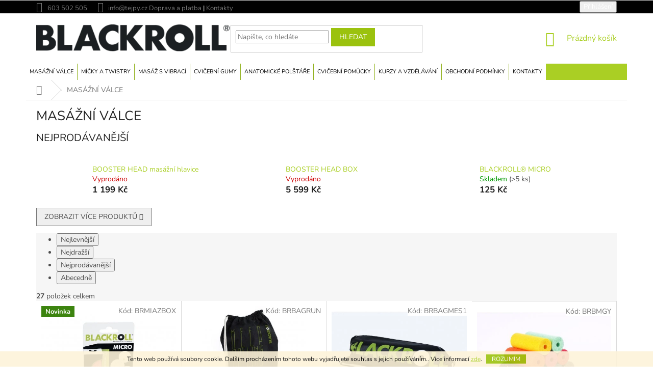

--- FILE ---
content_type: text/html; charset=utf-8
request_url: https://www.blackroll.cz/masazni-valce/
body_size: 17659
content:
<!doctype html><html lang="cs" dir="ltr" class="header-background-light external-fonts-loaded"><head><meta charset="utf-8" /><meta name="viewport" content="width=device-width,initial-scale=1" /><title>Masážní válce - BLACKROLL Česká republika</title><link rel="preconnect" href="https://cdn.myshoptet.com" /><link rel="dns-prefetch" href="https://cdn.myshoptet.com" /><link rel="preload" href="https://cdn.myshoptet.com/prj/dist/master/cms/libs/jquery/jquery-1.11.3.min.js" as="script" /><link href="https://cdn.myshoptet.com/prj/dist/master/cms/templates/frontend_templates/shared/css/font-face/nunito.css" rel="stylesheet"><link href="https://cdn.myshoptet.com/prj/dist/master/shop/dist/font-shoptet-11.css.62c94c7785ff2cea73b2.css" rel="stylesheet"><script>
dataLayer = [];
dataLayer.push({'shoptet' : {
    "pageId": 707,
    "pageType": "category",
    "currency": "CZK",
    "currencyInfo": {
        "decimalSeparator": ",",
        "exchangeRate": 1,
        "priceDecimalPlaces": 2,
        "symbol": "K\u010d",
        "symbolLeft": 0,
        "thousandSeparator": " "
    },
    "language": "cs",
    "projectId": 335319,
    "category": {
        "guid": "5f43def4-46bd-11ea-ac23-ac1f6b0076ec",
        "path": "Mas\u00e1\u017en\u00ed v\u00e1lce",
        "parentCategoryGuid": null
    },
    "cartInfo": {
        "id": null,
        "freeShipping": false,
        "freeShippingFrom": 3000,
        "leftToFreeGift": {
            "formattedPrice": "0 K\u010d",
            "priceLeft": 0
        },
        "freeGift": false,
        "leftToFreeShipping": {
            "priceLeft": 3000,
            "dependOnRegion": 0,
            "formattedPrice": "3 000 K\u010d"
        },
        "discountCoupon": [],
        "getNoBillingShippingPrice": {
            "withoutVat": 0,
            "vat": 0,
            "withVat": 0
        },
        "cartItems": [],
        "taxMode": "ORDINARY"
    },
    "cart": [],
    "customer": {
        "priceRatio": 1,
        "priceListId": 1,
        "groupId": null,
        "registered": false,
        "mainAccount": false
    }
}});
</script>
<meta property="og:type" content="website"><meta property="og:site_name" content="blackroll.cz"><meta property="og:url" content="https://www.blackroll.cz/masazni-valce/"><meta property="og:title" content="Masážní válce - BLACKROLL Česká republika"><meta name="author" content="BLACKROLL Česká republika"><meta name="web_author" content="Shoptet.cz"><meta name="dcterms.rightsHolder" content="www.blackroll.cz"><meta name="robots" content="index,follow"><meta property="og:image" content="https://cdn.myshoptet.com/usr/www.blackroll.cz/user/logos/blackroll_3x.png?t=1770145246"><meta property="og:description" content="Masážní válce, BLACKROLL Česká republika"><meta name="description" content="Masážní válce, BLACKROLL Česká republika"><style>:root {--color-primary: #aacf24;--color-primary-h: 73;--color-primary-s: 70%;--color-primary-l: 48%;--color-primary-hover: #9bc20e;--color-primary-hover-h: 73;--color-primary-hover-s: 87%;--color-primary-hover-l: 41%;--color-secondary: #8e44ad;--color-secondary-h: 282;--color-secondary-s: 44%;--color-secondary-l: 47%;--color-secondary-hover: #7e2fa1;--color-secondary-hover-h: 282;--color-secondary-hover-s: 55%;--color-secondary-hover-l: 41%;--color-tertiary: #9bc20e;--color-tertiary-h: 73;--color-tertiary-s: 87%;--color-tertiary-l: 41%;--color-tertiary-hover: #9bc20e;--color-tertiary-hover-h: 73;--color-tertiary-hover-s: 87%;--color-tertiary-hover-l: 41%;--color-header-background: #ffffff;--template-font: "Nunito";--template-headings-font: "Nunito";--header-background-url: none;--cookies-notice-background: #1A1937;--cookies-notice-color: #F8FAFB;--cookies-notice-button-hover: #f5f5f5;--cookies-notice-link-hover: #27263f;--templates-update-management-preview-mode-content: "Náhled aktualizací šablony je aktivní pro váš prohlížeč."}</style>
    
    <link href="https://cdn.myshoptet.com/prj/dist/master/shop/dist/main-11.less.5a24dcbbdabfd189c152.css" rel="stylesheet" />
        
<link rel="next" href="/masazni-valce/strana-2/" />    <script>var shoptet = shoptet || {};</script>
    <script src="https://cdn.myshoptet.com/prj/dist/master/shop/dist/main-3g-header.js.27c4444ba5dd6be3416d.js"></script>
<!-- User include --><!-- project html code header -->
<style>

@media screen and (min-width: 992px) {
      .dklabScrolled #content-wrapper {
            margin-top: 131px;
      }
      .dklabScrolled #header {
            position: fixed;
            top: 0px;
            left: 0px;
            z-index: 52;
            width: 100%;
      }
      .dklabScrolled .popup-widget.cart-widget {
            position: fixed;
            top: 75px !important;  
      }
}

@media (min-width: 1200px) {
      .products-block>div {
            width: 25%;
      }
}

.top-navigation-menu {
      display: none !important;
}

.login-widget ul.user-action-tabs {
      display: none !important;
}
.in-login .content-inner>form:nth-of-type(2), .in-login .content-inner>h1:nth-of-type(2) {
      display: none !important;
}
h1, h2, h3, h4, h5, h6, .nadpis {
text-transform:uppercase;
}

.header-doprava a{font-size: 12px; color: #444;padding-left: 28px;background: url("/user/documents/upload/truck.png") 0 50% no-repeat;background-size: 22px;}
.header-doprava a:hover{color: #2980b9;}
.header-doprava{margin: 1.3125rem 0;text-align: left;}

.top-navigation-bar, .top-navigation-contacts {background: black !important; color: #fff !important;}
.navigation-in>ul>li {background: #fff !important; color: black !important;}
.navigation-in>ul>li>a{padding-left: 7px; padding-right: 7px; text-transform:uppercase; font-size: 1.1rem; color: black !important;}
.navigation-in>ul>li>a:hover{padding-left: 7px; padding-right: 7px;}


</style>
<!-- /User include --><link rel="shortcut icon" href="/favicon.ico" type="image/x-icon" /><link rel="canonical" href="https://www.blackroll.cz/masazni-valce/" /></head><body class="desktop id-707 in-masazni-valce template-11 type-category one-column-body columns-4 ums_forms_redesign--off ums_a11y_category_page--on ums_discussion_rating_forms--off ums_flags_display_unification--on ums_a11y_login--on mobile-header-version-0"><noscript>
    <style>
        #header {
            padding-top: 0;
            position: relative !important;
            top: 0;
        }
        .header-navigation {
            position: relative !important;
        }
        .overall-wrapper {
            margin: 0 !important;
        }
        body:not(.ready) {
            visibility: visible !important;
        }
    </style>
    <div class="no-javascript">
        <div class="no-javascript__title">Musíte změnit nastavení vašeho prohlížeče</div>
        <div class="no-javascript__text">Podívejte se na: <a href="https://www.google.com/support/bin/answer.py?answer=23852">Jak povolit JavaScript ve vašem prohlížeči</a>.</div>
        <div class="no-javascript__text">Pokud používáte software na blokování reklam, může být nutné povolit JavaScript z této stránky.</div>
        <div class="no-javascript__text">Děkujeme.</div>
    </div>
</noscript>

        <div id="fb-root"></div>
        <script>
            window.fbAsyncInit = function() {
                FB.init({
                    autoLogAppEvents : true,
                    xfbml            : true,
                    version          : 'v24.0'
                });
            };
        </script>
        <script async defer crossorigin="anonymous" src="https://connect.facebook.net/cs_CZ/sdk.js#xfbml=1&version=v24.0"></script>    <div class="cookie-ag-wrap">
        <div class="site-msg cookies" data-testid="cookiePopup" data-nosnippet>
            <form action="">
                Tento web používá soubory cookie. Dalším procházením tohoto webu vyjadřujete souhlas s jejich používáním.. Více informací <a href="https://335319.myshoptet.com/podminky-ochrany-osobnich-udaju/" target="\">zde</a>.
                <button type="submit" class="btn btn-xs btn-default CookiesOK" data-cookie-notice-ttl="14" data-testid="buttonCookieSubmit">Rozumím</button>
            </form>
        </div>
            </div>
<a href="#content" class="skip-link sr-only">Přejít na obsah</a><div class="overall-wrapper"><div class="user-action"><div class="container">
    <div class="user-action-in">
                    <div id="login" class="user-action-login popup-widget login-widget" role="dialog" aria-labelledby="loginHeading">
        <div class="popup-widget-inner">
                            <h2 id="loginHeading">Přihlášení k vašemu účtu</h2><div id="customerLogin"><form action="/action/Customer/Login/" method="post" id="formLoginIncluded" class="csrf-enabled formLogin" data-testid="formLogin"><input type="hidden" name="referer" value="" /><div class="form-group"><div class="input-wrapper email js-validated-element-wrapper no-label"><input type="email" name="email" class="form-control" autofocus placeholder="E-mailová adresa (např. jan@novak.cz)" data-testid="inputEmail" autocomplete="email" required /></div></div><div class="form-group"><div class="input-wrapper password js-validated-element-wrapper no-label"><input type="password" name="password" class="form-control" placeholder="Heslo" data-testid="inputPassword" autocomplete="current-password" required /><span class="no-display">Nemůžete vyplnit toto pole</span><input type="text" name="surname" value="" class="no-display" /></div></div><div class="form-group"><div class="login-wrapper"><button type="submit" class="btn btn-secondary btn-text btn-login" data-testid="buttonSubmit">Přihlásit se</button><div class="password-helper"><a href="/registrace/" data-testid="signup" rel="nofollow">Nová registrace</a><a href="/klient/zapomenute-heslo/" rel="nofollow">Zapomenuté heslo</a></div></div></div></form>
</div>                    </div>
    </div>

                            <div id="cart-widget" class="user-action-cart popup-widget cart-widget loader-wrapper" data-testid="popupCartWidget" role="dialog" aria-hidden="true">
    <div class="popup-widget-inner cart-widget-inner place-cart-here">
        <div class="loader-overlay">
            <div class="loader"></div>
        </div>
    </div>

    <div class="cart-widget-button">
        <a href="/kosik/" class="btn btn-conversion" id="continue-order-button" rel="nofollow" data-testid="buttonNextStep">Pokračovat do košíku</a>
    </div>
</div>
            </div>
</div>
</div><div class="top-navigation-bar" data-testid="topNavigationBar">

    <div class="container">

        <div class="top-navigation-contacts">
            <strong>Zákaznická podpora:</strong><a href="tel:603502505" class="project-phone" aria-label="Zavolat na 603502505" data-testid="contactboxPhone"><span>603 502 505</span></a><a href="mailto:info@tejpy.cz" class="project-email" data-testid="contactboxEmail"><span>info@tejpy.cz</span></a>        </div>

                            <div class="top-navigation-menu">
                <div class="top-navigation-menu-trigger"></div>
                <ul class="top-navigation-bar-menu">
                                            <li class="top-navigation-menu-item-27">
                            <a href="/jak-nakupovat/">Jak nakupovat</a>
                        </li>
                                            <li class="top-navigation-menu-item-39">
                            <a href="/obchodni-podminky/">Obchodní podmínky</a>
                        </li>
                                            <li class="top-navigation-menu-item-691">
                            <a href="/podminky-ochrany-osobnich-udaju/">Podmínky ochrany osobních údajů </a>
                        </li>
                                    </ul>
                <ul class="top-navigation-bar-menu-helper"></ul>
            </div>
        
        <div class="top-navigation-tools">
            <div class="responsive-tools">
                <a href="#" class="toggle-window" data-target="search" aria-label="Hledat" data-testid="linkSearchIcon"></a>
                                                            <a href="#" class="toggle-window" data-target="login"></a>
                                                    <a href="#" class="toggle-window" data-target="navigation" aria-label="Menu" data-testid="hamburgerMenu"></a>
            </div>
                        <button class="top-nav-button top-nav-button-login toggle-window" type="button" data-target="login" aria-haspopup="dialog" aria-controls="login" aria-expanded="false" data-testid="signin"><span>Přihlášení</span></button>        </div>

    </div>

</div>
<header id="header"><div class="container navigation-wrapper">
    <div class="header-top">
        <div class="site-name-wrapper">
            <div class="site-name"><a href="/" data-testid="linkWebsiteLogo"><img src="https://cdn.myshoptet.com/usr/www.blackroll.cz/user/logos/blackroll_3x.png" alt="BLACKROLL Česká republika" fetchpriority="low" /></a></div>        </div>
        <div class="search" itemscope itemtype="https://schema.org/WebSite">
            <meta itemprop="headline" content="Masážní válce"/><meta itemprop="url" content="https://www.blackroll.cz"/><meta itemprop="text" content="Masážní válce, BLACKROLL Česká republika"/>            <form action="/action/ProductSearch/prepareString/" method="post"
    id="formSearchForm" class="search-form compact-form js-search-main"
    itemprop="potentialAction" itemscope itemtype="https://schema.org/SearchAction" data-testid="searchForm">
    <fieldset>
        <meta itemprop="target"
            content="https://www.blackroll.cz/vyhledavani/?string={string}"/>
        <input type="hidden" name="language" value="cs"/>
        
            
<input
    type="search"
    name="string"
        class="query-input form-control search-input js-search-input"
    placeholder="Napište, co hledáte"
    autocomplete="off"
    required
    itemprop="query-input"
    aria-label="Vyhledávání"
    data-testid="searchInput"
>
            <button type="submit" class="btn btn-default" data-testid="searchBtn">Hledat</button>
        
    </fieldset>
</form>
        </div>
        <div class="navigation-buttons">
                
    <a href="/kosik/" class="btn btn-icon toggle-window cart-count" data-target="cart" data-hover="true" data-redirect="true" data-testid="headerCart" rel="nofollow" aria-haspopup="dialog" aria-expanded="false" aria-controls="cart-widget">
        
                <span class="sr-only">Nákupní košík</span>
        
            <span class="cart-price visible-lg-inline-block" data-testid="headerCartPrice">
                                    Prázdný košík                            </span>
        
    
            </a>
        </div>
    </div>
    <nav id="navigation" aria-label="Hlavní menu" data-collapsible="true"><div class="navigation-in menu"><ul class="menu-level-1" role="menubar" data-testid="headerMenuItems"><li class="menu-item-707" role="none"><a href="/masazni-valce/" class="active" data-testid="headerMenuItem" role="menuitem" aria-expanded="false"><b>MASÁŽNÍ VÁLCE</b></a></li>
<li class="menu-item-710" role="none"><a href="/micky-a-twistry/" data-testid="headerMenuItem" role="menuitem" aria-expanded="false"><b>Míčky a twistry</b></a></li>
<li class="menu-item-728" role="none"><a href="/masaz-s-vibraci/" data-testid="headerMenuItem" role="menuitem" aria-expanded="false"><b>Masáž s vibrací</b></a></li>
<li class="menu-item-731" role="none"><a href="/cvicebni-gumy/" data-testid="headerMenuItem" role="menuitem" aria-expanded="false"><b>Cvičební gumy</b></a></li>
<li class="menu-item-698" role="none"><a href="/anatomicke-polstare/" data-testid="headerMenuItem" role="menuitem" aria-expanded="false"><b>Anatomické polštáře</b></a></li>
<li class="menu-item-701 ext" role="none"><a href="/cvicebni-pomucky/" data-testid="headerMenuItem" role="menuitem" aria-haspopup="true" aria-expanded="false"><b>Cvičební pomůcky</b><span class="submenu-arrow"></span></a><ul class="menu-level-2" aria-label="Cvičební pomůcky" tabindex="-1" role="menu"><li class="menu-item-704 has-third-level" role="none"><a href="/pomucky-pro-automasaz/" class="menu-image" data-testid="headerMenuItem" tabindex="-1" aria-hidden="true"><img src="data:image/svg+xml,%3Csvg%20width%3D%22140%22%20height%3D%22100%22%20xmlns%3D%22http%3A%2F%2Fwww.w3.org%2F2000%2Fsvg%22%3E%3C%2Fsvg%3E" alt="" aria-hidden="true" width="140" height="100"  data-src="https://cdn.myshoptet.com/prj/dist/master/cms/templates/frontend_templates/00/img/folder.svg" fetchpriority="low" /></a><div><a href="/pomucky-pro-automasaz/" data-testid="headerMenuItem" role="menuitem"><span>Pomůcky pro automasáž</span></a>
                                                    <ul class="menu-level-3" role="menu">
                                                                    <li class="menu-item-785" role="none">
                                        <a href="/masazni-koule/" data-testid="headerMenuItem" role="menuitem">
                                            Masážní koule</a>                                    </li>
                                                            </ul>
                        </div></li><li class="menu-item-737 has-third-level" role="none"><a href="/mice-na-cviceni/" class="menu-image" data-testid="headerMenuItem" tabindex="-1" aria-hidden="true"><img src="data:image/svg+xml,%3Csvg%20width%3D%22140%22%20height%3D%22100%22%20xmlns%3D%22http%3A%2F%2Fwww.w3.org%2F2000%2Fsvg%22%3E%3C%2Fsvg%3E" alt="" aria-hidden="true" width="140" height="100"  data-src="https://cdn.myshoptet.com/prj/dist/master/cms/templates/frontend_templates/00/img/folder.svg" fetchpriority="low" /></a><div><a href="/mice-na-cviceni/" data-testid="headerMenuItem" role="menuitem"><span>Míče na cvičení</span></a>
                                                    <ul class="menu-level-3" role="menu">
                                                                    <li class="menu-item-740" role="none">
                                        <a href="/cvicebni-balony/" data-testid="headerMenuItem" role="menuitem">
                                            Cvičební balóny</a>                                    </li>
                                                            </ul>
                        </div></li><li class="menu-item-752" role="none"><a href="/cvicebni-podlozky/" class="menu-image" data-testid="headerMenuItem" tabindex="-1" aria-hidden="true"><img src="data:image/svg+xml,%3Csvg%20width%3D%22140%22%20height%3D%22100%22%20xmlns%3D%22http%3A%2F%2Fwww.w3.org%2F2000%2Fsvg%22%3E%3C%2Fsvg%3E" alt="" aria-hidden="true" width="140" height="100"  data-src="https://cdn.myshoptet.com/prj/dist/master/cms/templates/frontend_templates/00/img/folder.svg" fetchpriority="low" /></a><div><a href="/cvicebni-podlozky/" data-testid="headerMenuItem" role="menuitem"><span>Cvičební podložky</span></a>
                        </div></li></ul></li>
<li class="menu-item-776" role="none"><a href="/kurzy-a-vzdelavani/" data-testid="headerMenuItem" role="menuitem" aria-expanded="false"><b>Kurzy a vzdělávání</b></a></li>
<li class="menu-item-39" role="none"><a href="/obchodni-podminky/" data-testid="headerMenuItem" role="menuitem" aria-expanded="false"><b>Obchodní podmínky</b></a></li>
<li class="menu-item-29" role="none"><a href="/kontakty/" data-testid="headerMenuItem" role="menuitem" aria-expanded="false"><b>Kontakty</b></a></li>
</ul></div><span class="navigation-close"></span></nav><div class="menu-helper" data-testid="hamburgerMenu"><span>Více</span></div>
</div></header><!-- / header -->


                    <div class="container breadcrumbs-wrapper">
            <div class="breadcrumbs navigation-home-icon-wrapper" itemscope itemtype="https://schema.org/BreadcrumbList">
                                                                            <span id="navigation-first" data-basetitle="BLACKROLL Česká republika" itemprop="itemListElement" itemscope itemtype="https://schema.org/ListItem">
                <a href="/" itemprop="item" class="navigation-home-icon"><span class="sr-only" itemprop="name">Domů</span></a>
                <span class="navigation-bullet">/</span>
                <meta itemprop="position" content="1" />
            </span>
                                            <span id="navigation-1" itemprop="itemListElement" itemscope itemtype="https://schema.org/ListItem" data-testid="breadcrumbsLastLevel">
                <meta itemprop="item" content="https://www.blackroll.cz/masazni-valce/" />
                <meta itemprop="position" content="2" />
                <span itemprop="name" data-title="Masážní válce">MASÁŽNÍ VÁLCE</span>
            </span>
            </div>
        </div>
    
<div id="content-wrapper" class="container content-wrapper">
    
    <div class="content-wrapper-in">
                <main id="content" class="content wide">
                            <div class="category-top">
            <h1 class="category-title" data-testid="titleCategory">Masážní válce</h1>
                            
                                
            <div class="products-top-wrapper" aria-labelledby="productsTopHeading">
    <h2 id="productsTopHeading" class="products-top-header">Nejprodávanější</h2>
    <div id="productsTop" class="products products-inline products-top">
        
                    
                                <div class="product active" aria-hidden="false">
    <div class="p" data-micro="product" data-micro-product-id="155" data-testid="productItem">
            <a href="/booster-head-masazni-hlavice/" class="image" aria-hidden="true" tabindex="-1">
        <img src="data:image/svg+xml,%3Csvg%20width%3D%22100%22%20height%3D%22100%22%20xmlns%3D%22http%3A%2F%2Fwww.w3.org%2F2000%2Fsvg%22%3E%3C%2Fsvg%3E" alt="blackroll selbstmasage vibration booster head 00050" data-micro-image="https://cdn.myshoptet.com/usr/www.blackroll.cz/user/shop/big/155_blackroll-selbstmasage-vibration-booster-head-00050.jpg?5e387d14" width="100" height="100"  data-src="https://cdn.myshoptet.com/usr/www.blackroll.cz/user/shop/related/155_blackroll-selbstmasage-vibration-booster-head-00050.jpg?5e387d14" fetchpriority="low" />
                    <meta id="ogImageProducts" property="og:image" content="https://cdn.myshoptet.com/usr/www.blackroll.cz/user/shop/big/155_blackroll-selbstmasage-vibration-booster-head-00050.jpg?5e387d14" />
                <meta itemprop="image" content="https://cdn.myshoptet.com/usr/www.blackroll.cz/user/shop/big/155_blackroll-selbstmasage-vibration-booster-head-00050.jpg?5e387d14">
        <div class="extra-flags">
            

    

        </div>
    </a>
        <div class="p-in">
            <div class="p-in-in">
                <a
    href="/booster-head-masazni-hlavice/"
    class="name"
    data-micro="url">
    <span data-micro="name" data-testid="productCardName">
          BOOSTER HEAD masážní hlavice    </span>
</a>
                <div class="ratings-wrapper">
                                                                        <div class="availability">
            <span style="color:#cb0000">
                Vyprodáno            </span>
                                                            </div>
                                    <span class="p-code">
            Kód: <span data-micro="sku">90191010</span>
        </span>
                    </div>
                                            </div>
            

<div class="p-bottom no-buttons">
    <div class="offers" data-micro="offer"
    data-micro-price="1199.00"
    data-micro-price-currency="CZK"
            data-micro-availability="https://schema.org/OutOfStock"
    >
        <div class="prices">
            <span class="price-standard-wrapper price-standard-wrapper-placeholder">&nbsp;</span>
    
    
            <div class="price price-final" data-testid="productCardPrice">
        <strong>
                                        1 199 Kč
                    </strong>
            

        
    </div>
            
</div>
            </div>
</div>
        </div>
    </div>
</div>
                <div class="product active" aria-hidden="false">
    <div class="p" data-micro="product" data-micro-product-id="152" data-testid="productItem">
            <a href="/booster-head-box/" class="image" aria-hidden="true" tabindex="-1">
        <img src="data:image/svg+xml,%3Csvg%20width%3D%22100%22%20height%3D%22100%22%20xmlns%3D%22http%3A%2F%2Fwww.w3.org%2F2000%2Fsvg%22%3E%3C%2Fsvg%3E" alt="blackroll selbstmassage booster head box 00033" data-micro-image="https://cdn.myshoptet.com/usr/www.blackroll.cz/user/shop/big/152_blackroll-selbstmassage-booster-head-box-00033.jpg?5e387d14" width="100" height="100"  data-src="https://cdn.myshoptet.com/usr/www.blackroll.cz/user/shop/related/152_blackroll-selbstmassage-booster-head-box-00033.jpg?5e387d14" fetchpriority="low" />
                <meta itemprop="image" content="https://cdn.myshoptet.com/usr/www.blackroll.cz/user/shop/big/152_blackroll-selbstmassage-booster-head-box-00033.jpg?5e387d14">
        <div class="extra-flags">
            

    

        </div>
    </a>
        <div class="p-in">
            <div class="p-in-in">
                <a
    href="/booster-head-box/"
    class="name"
    data-micro="url">
    <span data-micro="name" data-testid="productCardName">
          BOOSTER HEAD BOX    </span>
</a>
                <div class="ratings-wrapper">
                                                                        <div class="availability">
            <span style="color:#cb0000">
                Vyprodáno            </span>
                                                            </div>
                                    <span class="p-code">
            Kód: <span data-micro="sku">BRSETBOHEBOXC</span>
        </span>
                    </div>
                                            </div>
            

<div class="p-bottom no-buttons">
    <div class="offers" data-micro="offer"
    data-micro-price="5599.00"
    data-micro-price-currency="CZK"
            data-micro-availability="https://schema.org/OutOfStock"
    >
        <div class="prices">
            <span class="price-standard-wrapper price-standard-wrapper-placeholder">&nbsp;</span>
    
    
            <div class="price price-final" data-testid="productCardPrice">
        <strong>
                                        5 599 Kč
                    </strong>
            

        
    </div>
            
</div>
            </div>
</div>
        </div>
    </div>
</div>
                <div class="product active" aria-hidden="false">
    <div class="p" data-micro="product" data-micro-product-id="149" data-testid="productItem">
            <a href="/blackroll-micro/" class="image" aria-hidden="true" tabindex="-1">
        <img src="data:image/svg+xml,%3Csvg%20width%3D%22100%22%20height%3D%22100%22%20xmlns%3D%22http%3A%2F%2Fwww.w3.org%2F2000%2Fsvg%22%3E%3C%2Fsvg%3E" alt="BR 2018 10 MICRO 07063©SebastianSchöffel p" data-micro-image="https://cdn.myshoptet.com/usr/www.blackroll.cz/user/shop/big/149_br-2018-10-micro-07063--sebastianschoffel-p.jpg?5e387d14" width="100" height="100"  data-src="https://cdn.myshoptet.com/usr/www.blackroll.cz/user/shop/related/149_br-2018-10-micro-07063--sebastianschoffel-p.jpg?5e387d14" fetchpriority="low" />
                <meta itemprop="image" content="https://cdn.myshoptet.com/usr/www.blackroll.cz/user/shop/big/149_br-2018-10-micro-07063--sebastianschoffel-p.jpg?5e387d14">
        <div class="extra-flags">
            

    

        </div>
    </a>
        <div class="p-in">
            <div class="p-in-in">
                <a
    href="/blackroll-micro/"
    class="name"
    data-micro="url">
    <span data-micro="name" data-testid="productCardName">
          BLACKROLL® MICRO    </span>
</a>
                <div class="ratings-wrapper">
                                                                        <div class="availability">
            <span style="color:#009901">
                Skladem            </span>
                                                        <span class="availability-amount" data-testid="numberAvailabilityAmount">(&gt;5&nbsp;ks)</span>
        </div>
                                    <span class="p-code">
            Kód: <span data-micro="sku">BRMIAZBOX</span>
        </span>
                    </div>
                                            </div>
            

<div class="p-bottom no-buttons">
    <div class="offers" data-micro="offer"
    data-micro-price="125.00"
    data-micro-price-currency="CZK"
            data-micro-availability="https://schema.org/InStock"
    >
        <div class="prices">
            <span class="price-standard-wrapper price-standard-wrapper-placeholder">&nbsp;</span>
    
    
            <div class="price price-final" data-testid="productCardPrice">
        <strong>
                                        125 Kč
                    </strong>
            

        
    </div>
            
</div>
            </div>
</div>
        </div>
    </div>
</div>
                <div class="product inactive" aria-hidden="true">
    <div class="p" data-micro="product" data-micro-product-id="146" data-testid="productItem">
            <a href="/blackroll-vyhodna-sada/" class="image" aria-hidden="true" tabindex="-1">
        <img src="data:image/svg+xml,%3Csvg%20width%3D%22100%22%20height%3D%22100%22%20xmlns%3D%22http%3A%2F%2Fwww.w3.org%2F2000%2Fsvg%22%3E%3C%2Fsvg%3E" alt="866(4) blackroll vyhodna sada" data-micro-image="https://cdn.myshoptet.com/usr/www.blackroll.cz/user/shop/big/146_866-4--blackroll-vyhodna-sada.jpg?5e387d14" width="100" height="100"  data-src="https://cdn.myshoptet.com/usr/www.blackroll.cz/user/shop/related/146_866-4--blackroll-vyhodna-sada.jpg?5e387d14" fetchpriority="low" />
                <meta itemprop="image" content="https://cdn.myshoptet.com/usr/www.blackroll.cz/user/shop/big/146_866-4--blackroll-vyhodna-sada.jpg?5e387d14">
        <div class="extra-flags">
            

    

        </div>
    </a>
        <div class="p-in">
            <div class="p-in-in">
                <a
    href="/blackroll-vyhodna-sada/"
    class="name"
    data-micro="url" tabindex="-1">
    <span data-micro="name" data-testid="productCardName">
          Blackroll výhodná sada    </span>
</a>
                <div class="ratings-wrapper">
                                                                        <div class="availability">
            <span style="color:#cb0000">
                Vyprodáno            </span>
                                                            </div>
                                    <span class="p-code">
            Kód: <span data-micro="sku">BRSETBLBGPBOXC</span>
        </span>
                    </div>
                                            </div>
            

<div class="p-bottom no-buttons">
    <div class="offers" data-micro="offer"
    data-micro-price="1050.00"
    data-micro-price-currency="CZK"
            data-micro-availability="https://schema.org/OutOfStock"
    >
        <div class="prices">
            <span class="price-standard-wrapper price-standard-wrapper-placeholder">&nbsp;</span>
    
    
            <div class="price price-final" data-testid="productCardPrice">
        <strong>
                                        1 050 Kč
                    </strong>
            

        
    </div>
            
</div>
            </div>
</div>
        </div>
    </div>
</div>
                <div class="product inactive" aria-hidden="true">
    <div class="p" data-micro="product" data-micro-product-id="143" data-testid="productItem">
            <a href="/blackroll-twister/" class="image" aria-hidden="true" tabindex="-1">
        <img src="data:image/svg+xml,%3Csvg%20width%3D%22100%22%20height%3D%22100%22%20xmlns%3D%22http%3A%2F%2Fwww.w3.org%2F2000%2Fsvg%22%3E%3C%2Fsvg%3E" alt="1090 2 blackroll twister" data-micro-image="https://cdn.myshoptet.com/usr/www.blackroll.cz/user/shop/big/143_1090-2-blackroll-twister.jpg?5e387d14" width="100" height="100"  data-src="https://cdn.myshoptet.com/usr/www.blackroll.cz/user/shop/related/143_1090-2-blackroll-twister.jpg?5e387d14" fetchpriority="low" />
                <meta itemprop="image" content="https://cdn.myshoptet.com/usr/www.blackroll.cz/user/shop/big/143_1090-2-blackroll-twister.jpg?5e387d14">
        <div class="extra-flags">
            

    

        </div>
    </a>
        <div class="p-in">
            <div class="p-in-in">
                <a
    href="/blackroll-twister/"
    class="name"
    data-micro="url" tabindex="-1">
    <span data-micro="name" data-testid="productCardName">
          BLACKROLL Twister    </span>
</a>
                <div class="ratings-wrapper">
                                                                        <div class="availability">
            <span style="color:#009901">
                Skladem            </span>
                                                        <span class="availability-amount" data-testid="numberAvailabilityAmount">(&gt;5&nbsp;ks)</span>
        </div>
                                    <span class="p-code">
            Kód: <span data-micro="sku">BRTWBKC</span>
        </span>
                    </div>
                                            </div>
            

<div class="p-bottom no-buttons">
    <div class="offers" data-micro="offer"
    data-micro-price="349.00"
    data-micro-price-currency="CZK"
            data-micro-availability="https://schema.org/InStock"
    >
        <div class="prices">
            <span class="price-standard-wrapper price-standard-wrapper-placeholder">&nbsp;</span>
    
    
            <div class="price price-final" data-testid="productCardPrice">
        <strong>
                                        349 Kč
                    </strong>
            

        
    </div>
            
</div>
            </div>
</div>
        </div>
    </div>
</div>
                <div class="product inactive" aria-hidden="true">
    <div class="p" data-micro="product" data-micro-product-id="140" data-testid="productItem">
            <a href="/blackroll-taska-pres-rameno/" class="image" aria-hidden="true" tabindex="-1">
        <img src="data:image/svg+xml,%3Csvg%20width%3D%22100%22%20height%3D%22100%22%20xmlns%3D%22http%3A%2F%2Fwww.w3.org%2F2000%2Fsvg%22%3E%3C%2Fsvg%3E" alt="1355 1 blackroll taska pres rameno" data-micro-image="https://cdn.myshoptet.com/usr/www.blackroll.cz/user/shop/big/140_1355-1-blackroll-taska-pres-rameno.jpg?5e387d14" width="100" height="100"  data-src="https://cdn.myshoptet.com/usr/www.blackroll.cz/user/shop/related/140_1355-1-blackroll-taska-pres-rameno.jpg?5e387d14" fetchpriority="low" />
                <meta itemprop="image" content="https://cdn.myshoptet.com/usr/www.blackroll.cz/user/shop/big/140_1355-1-blackroll-taska-pres-rameno.jpg?5e387d14">
        <div class="extra-flags">
            

    

        </div>
    </a>
        <div class="p-in">
            <div class="p-in-in">
                <a
    href="/blackroll-taska-pres-rameno/"
    class="name"
    data-micro="url" tabindex="-1">
    <span data-micro="name" data-testid="productCardName">
          BLACKROLL taška přes rameno    </span>
</a>
                <div class="ratings-wrapper">
                                                                        <div class="availability">
            <span style="color:#009901">
                Skladem            </span>
                                                        <span class="availability-amount" data-testid="numberAvailabilityAmount">(&gt;5&nbsp;ks)</span>
        </div>
                                    <span class="p-code">
            Kód: <span data-micro="sku">BRBAGMES1</span>
        </span>
                    </div>
                                            </div>
            

<div class="p-bottom no-buttons">
    <div class="offers" data-micro="offer"
    data-micro-price="230.00"
    data-micro-price-currency="CZK"
            data-micro-availability="https://schema.org/InStock"
    >
        <div class="prices">
            <span class="price-standard-wrapper price-standard-wrapper-placeholder">&nbsp;</span>
    
    
            <div class="price price-final" data-testid="productCardPrice">
        <strong>
                                        230 Kč
                    </strong>
            

        
    </div>
            
</div>
            </div>
</div>
        </div>
    </div>
</div>
                <div class="product inactive" aria-hidden="true">
    <div class="p" data-micro="product" data-micro-product-id="137" data-testid="productItem">
            <a href="/blackroll-taska-na-10-valcu/" class="image" aria-hidden="true" tabindex="-1">
        <img src="data:image/svg+xml,%3Csvg%20width%3D%22100%22%20height%3D%22100%22%20xmlns%3D%22http%3A%2F%2Fwww.w3.org%2F2000%2Fsvg%22%3E%3C%2Fsvg%3E" alt="1352 blackroll taska na 10 valcu" data-micro-image="https://cdn.myshoptet.com/usr/www.blackroll.cz/user/shop/big/137_1352-blackroll-taska-na-10-valcu.jpg?5e387d14" width="100" height="100"  data-src="https://cdn.myshoptet.com/usr/www.blackroll.cz/user/shop/related/137_1352-blackroll-taska-na-10-valcu.jpg?5e387d14" fetchpriority="low" />
                <meta itemprop="image" content="https://cdn.myshoptet.com/usr/www.blackroll.cz/user/shop/big/137_1352-blackroll-taska-na-10-valcu.jpg?5e387d14">
        <div class="extra-flags">
            

    

        </div>
    </a>
        <div class="p-in">
            <div class="p-in-in">
                <a
    href="/blackroll-taska-na-10-valcu/"
    class="name"
    data-micro="url" tabindex="-1">
    <span data-micro="name" data-testid="productCardName">
          BLACKROLL taška na 10 válců    </span>
</a>
                <div class="ratings-wrapper">
                                                                        <div class="availability">
            <span style="color:#009901">
                Skladem            </span>
                                                        <span class="availability-amount" data-testid="numberAvailabilityAmount">(5&nbsp;ks)</span>
        </div>
                                    <span class="p-code">
            Kód: <span data-micro="sku">BRBAGTRA1</span>
        </span>
                    </div>
                                            </div>
            

<div class="p-bottom no-buttons">
    <div class="offers" data-micro="offer"
    data-micro-price="810.00"
    data-micro-price-currency="CZK"
            data-micro-availability="https://schema.org/InStock"
    >
        <div class="prices">
            <span class="price-standard-wrapper price-standard-wrapper-placeholder">&nbsp;</span>
    
    
            <div class="price price-final" data-testid="productCardPrice">
        <strong>
                                        810 Kč
                    </strong>
            

        
    </div>
            
</div>
            </div>
</div>
        </div>
    </div>
</div>
                <div class="product inactive" aria-hidden="true">
    <div class="p" data-micro="product" data-micro-product-id="128" data-testid="productItem">
            <a href="/blackroll-slim/" class="image" aria-hidden="true" tabindex="-1">
        <img src="data:image/svg+xml,%3Csvg%20width%3D%22100%22%20height%3D%22100%22%20xmlns%3D%22http%3A%2F%2Fwww.w3.org%2F2000%2Fsvg%22%3E%3C%2Fsvg%3E" alt="BLACKROLL slim" data-micro-image="https://cdn.myshoptet.com/usr/www.blackroll.cz/user/shop/big/128_blackroll-slim.jpg?5e387d14" width="100" height="100"  data-src="https://cdn.myshoptet.com/usr/www.blackroll.cz/user/shop/related/128_blackroll-slim.jpg?5e387d14" fetchpriority="low" />
                <meta itemprop="image" content="https://cdn.myshoptet.com/usr/www.blackroll.cz/user/shop/big/128_blackroll-slim.jpg?5e387d14">
        <div class="extra-flags">
            

    

        </div>
    </a>
        <div class="p-in">
            <div class="p-in-in">
                <a
    href="/blackroll-slim/"
    class="name"
    data-micro="url" tabindex="-1">
    <span data-micro="name" data-testid="productCardName">
          Blackroll Slim    </span>
</a>
                <div class="ratings-wrapper">
                                                                        <div class="availability">
            <span style="color:#009901">
                Skladem            </span>
                                                        <span class="availability-amount" data-testid="numberAvailabilityAmount">(&gt;5&nbsp;ks)</span>
        </div>
                                    <span class="p-code">
            Kód: <span data-micro="sku">BRSLBKC</span>
        </span>
                    </div>
                                            </div>
            

<div class="p-bottom no-buttons">
    <div class="offers" data-micro="offer"
    data-micro-price="599.00"
    data-micro-price-currency="CZK"
            data-micro-availability="https://schema.org/InStock"
    >
        <div class="prices">
            <span class="price-standard-wrapper price-standard-wrapper-placeholder">&nbsp;</span>
    
    
            <div class="price price-final" data-testid="productCardPrice">
        <strong>
                                        599 Kč
                    </strong>
            

        
    </div>
            
</div>
            </div>
</div>
        </div>
    </div>
</div>
                <div class="product inactive" aria-hidden="true">
    <div class="p" data-micro="product" data-micro-product-id="125" data-testid="productItem">
            <a href="/blackroll-sada-do-kancelare/" class="image" aria-hidden="true" tabindex="-1">
        <img src="data:image/svg+xml,%3Csvg%20width%3D%22100%22%20height%3D%22100%22%20xmlns%3D%22http%3A%2F%2Fwww.w3.org%2F2000%2Fsvg%22%3E%3C%2Fsvg%3E" alt="BLACKROLL officebox" data-micro-image="https://cdn.myshoptet.com/usr/www.blackroll.cz/user/shop/big/125_blackroll-officebox.jpg?5e387d14" width="100" height="100"  data-src="https://cdn.myshoptet.com/usr/www.blackroll.cz/user/shop/related/125_blackroll-officebox.jpg?5e387d14" fetchpriority="low" />
                <meta itemprop="image" content="https://cdn.myshoptet.com/usr/www.blackroll.cz/user/shop/big/125_blackroll-officebox.jpg?5e387d14">
        <div class="extra-flags">
            

    

        </div>
    </a>
        <div class="p-in">
            <div class="p-in-in">
                <a
    href="/blackroll-sada-do-kancelare/"
    class="name"
    data-micro="url" tabindex="-1">
    <span data-micro="name" data-testid="productCardName">
          Blackroll sada do kanceláře    </span>
</a>
                <div class="ratings-wrapper">
                                                                        <div class="availability">
            <span style="color:#cb0000">
                Vyprodáno            </span>
                                                            </div>
                                    <span class="p-code">
            Kód: <span data-micro="sku">BRSETOFBKBOXC</span>
        </span>
                    </div>
                                            </div>
            

<div class="p-bottom no-buttons">
    <div class="offers" data-micro="offer"
    data-micro-price="1590.00"
    data-micro-price-currency="CZK"
            data-micro-availability="https://schema.org/OutOfStock"
    >
        <div class="prices">
            <span class="price-standard-wrapper price-standard-wrapper-placeholder">&nbsp;</span>
    
    
            <div class="price price-final" data-testid="productCardPrice">
        <strong>
                                        1 590 Kč
                    </strong>
            

        
    </div>
            
</div>
            </div>
</div>
        </div>
    </div>
</div>
                <div class="product inactive" aria-hidden="true">
    <div class="p" data-micro="product" data-micro-product-id="122" data-testid="productItem">
            <a href="/blackroll-running-box/" class="image" aria-hidden="true" tabindex="-1">
        <img src="data:image/svg+xml,%3Csvg%20width%3D%22100%22%20height%3D%22100%22%20xmlns%3D%22http%3A%2F%2Fwww.w3.org%2F2000%2Fsvg%22%3E%3C%2Fsvg%3E" alt="blackroll running faszien set" data-micro-image="https://cdn.myshoptet.com/usr/www.blackroll.cz/user/shop/big/122_blackroll-running-faszien-set.jpg?5e387d14" width="100" height="100"  data-src="https://cdn.myshoptet.com/usr/www.blackroll.cz/user/shop/related/122_blackroll-running-faszien-set.jpg?5e387d14" fetchpriority="low" />
                <meta itemprop="image" content="https://cdn.myshoptet.com/usr/www.blackroll.cz/user/shop/big/122_blackroll-running-faszien-set.jpg?5e387d14">
        <div class="extra-flags">
            

    

        </div>
    </a>
        <div class="p-in">
            <div class="p-in-in">
                <a
    href="/blackroll-running-box/"
    class="name"
    data-micro="url" tabindex="-1">
    <span data-micro="name" data-testid="productCardName">
          BLACKROLL Running box    </span>
</a>
                <div class="ratings-wrapper">
                                                                        <div class="availability">
            <span style="color:#cb0000">
                Vyprodáno            </span>
                                                            </div>
                                    <span class="p-code">
            Kód: <span data-micro="sku">BRSETRBC</span>
        </span>
                    </div>
                                            </div>
            

<div class="p-bottom no-buttons">
    <div class="offers" data-micro="offer"
    data-micro-price="1199.00"
    data-micro-price-currency="CZK"
            data-micro-availability="https://schema.org/OutOfStock"
    >
        <div class="prices">
            <span class="price-standard-wrapper price-standard-wrapper-placeholder">&nbsp;</span>
    
    
            <div class="price price-final" data-testid="productCardPrice">
        <strong>
                                        1 199 Kč
                    </strong>
            

        
    </div>
            
</div>
            </div>
</div>
        </div>
    </div>
</div>
    </div>
    <div class="button-wrapper">
        <button class="chevron-after chevron-down-after toggle-top-products btn"
            type="button"
            aria-expanded="false"
            aria-controls="productsTop"
            data-label-show="Zobrazit více produktů"
            data-label-hide="Zobrazit méně produktů">
            Zobrazit více produktů        </button>
    </div>
</div>
    </div>
<div class="category-content-wrapper">
                                        <div id="category-header" class="category-header">
    <div class="listSorting js-listSorting">
        <h2 class="sr-only" id="listSortingHeading">Řazení produktů</h2>
        <ul class="listSorting__controls" aria-labelledby="listSortingHeading">
                                            <li>
                    <button
                        type="button"
                        id="listSortingControl-price"
                        class="listSorting__control listSorting__control--current"
                        data-sort="price"
                        data-url="https://www.blackroll.cz/masazni-valce/?order=price"
                        aria-label="Nejlevnější - Aktuálně nastavené řazení" aria-disabled="true">
                        Nejlevnější
                    </button>
                </li>
                                            <li>
                    <button
                        type="button"
                        id="listSortingControl--price"
                        class="listSorting__control"
                        data-sort="-price"
                        data-url="https://www.blackroll.cz/masazni-valce/?order=-price"
                        >
                        Nejdražší
                    </button>
                </li>
                                            <li>
                    <button
                        type="button"
                        id="listSortingControl-bestseller"
                        class="listSorting__control"
                        data-sort="bestseller"
                        data-url="https://www.blackroll.cz/masazni-valce/?order=bestseller"
                        >
                        Nejprodávanější
                    </button>
                </li>
                                            <li>
                    <button
                        type="button"
                        id="listSortingControl-name"
                        class="listSorting__control"
                        data-sort="name"
                        data-url="https://www.blackroll.cz/masazni-valce/?order=name"
                        >
                        Abecedně
                    </button>
                </li>
                    </ul>
    </div>

            <div class="listItemsTotal">
            <strong>27</strong> položek celkem        </div>
    </div>
                            <div id="filters-wrapper"></div>
        
        <h2 id="productsListHeading" class="sr-only" tabindex="-1">Výpis produktů</h2>

        <div id="products" class="products products-page products-block" data-testid="productCards">
                            
                    
                                                            <div class="product">
    <div class="p swap-images" data-micro="product" data-micro-product-id="149" data-micro-identifier="6277c4ee-46bd-11ea-925d-ecf4bbd76e52" data-testid="productItem">
                    <a href="/blackroll-micro/" class="image">
                <img src="https://cdn.myshoptet.com/usr/www.blackroll.cz/user/shop/detail/149_br-2018-10-micro-07063--sebastianschoffel-p.jpg?5e387d14
" alt="BR 2018 10 MICRO 07063©SebastianSchöffel p" data-src="https://cdn.myshoptet.com/usr/www.blackroll.cz/user/shop/detail/149_br-2018-10-micro-07063--sebastianschoffel-p.jpg?5e387d14
" data-next="https://cdn.myshoptet.com/usr/www.blackroll.cz/user/shop/detail/149-1_br-2018-10-micro-07063--sebastianschoffel-a.jpg?5e387d14" class="swap-image" data-micro-image="https://cdn.myshoptet.com/usr/www.blackroll.cz/user/shop/big/149_br-2018-10-micro-07063--sebastianschoffel-p.jpg?5e387d14" width="423" height="318"  fetchpriority="high" />
                                    <meta id="ogImage" property="og:image" content="https://cdn.myshoptet.com/usr/www.blackroll.cz/user/shop/big/149_br-2018-10-micro-07063--sebastianschoffel-p.jpg?5e387d14" />
                                                                                                                                                                                    <div class="flags flags-default">                            <span class="flag flag-new">
            Novinka
    </span>
                                                
                                                        
                    </div>
                                                    
    

    


            </a>
        
        <div class="p-in">

            <div class="p-in-in">
                <a href="/blackroll-micro/" class="name" data-micro="url">
                    <span data-micro="name" data-testid="productCardName">
                          BLACKROLL® MICRO                    </span>
                </a>
                
            <div class="ratings-wrapper">
                                       <div class="stars-placeholder"></div>
               
                        <div class="availability">
            <span style="color:#009901">
                Skladem            </span>
                                                        <span class="availability-amount" data-testid="numberAvailabilityAmount">(&gt;5&nbsp;ks)</span>
        </div>
            </div>
    
                            </div>

            <div class="p-bottom single-button no-buttons">
                
                <div data-micro="offer"
    data-micro-price="125.00"
    data-micro-price-currency="CZK"
            data-micro-availability="https://schema.org/InStock"
    >
                    <div class="prices">
                                                                                
                        
                        
                        
            <div class="price price-final" data-testid="productCardPrice">
        <strong>
                                        125 Kč
                    </strong>
            

        
    </div>


                        

                    </div>

                    

                                            <div class="p-tools">
                                                                                    
    
                                                    </div>
                    
                                                                                            <p class="p-desc" data-micro="description" data-testid="productCardShortDescr">
                                Super malý - super praktický. Nový Micro masážní váleček je ideální pro cílenou masáž malých oblastí těla, např. hran dlaní, prstů, obličeje apod.
                            </p>
                                                            

                </div>

            </div>

        </div>

        
    

                    <span class="p-code">
            Kód: <span data-micro="sku">BRMIAZBOX</span>
        </span>
    
    </div>
</div>
                                        <div class="product">
    <div class="p" data-micro="product" data-micro-product-id="119" data-micro-identifier="61c10e84-46bd-11ea-91cb-ecf4bbd76e52" data-testid="productItem">
                    <a href="/blackroll-running-bag/" class="image">
                <img src="https://cdn.myshoptet.com/usr/www.blackroll.cz/user/shop/detail/119_4610-blackroll-running-bag.jpg?5e387d14
" alt="4610 blackroll running bag" data-micro-image="https://cdn.myshoptet.com/usr/www.blackroll.cz/user/shop/big/119_4610-blackroll-running-bag.jpg?5e387d14" width="423" height="318"  fetchpriority="low" />
                                                                                                                                    
    

    


            </a>
        
        <div class="p-in">

            <div class="p-in-in">
                <a href="/blackroll-running-bag/" class="name" data-micro="url">
                    <span data-micro="name" data-testid="productCardName">
                          BLACKROLL Running bag                    </span>
                </a>
                
            <div class="ratings-wrapper">
                                       <div class="stars-placeholder"></div>
               
                        <div class="availability">
            <span style="color:#009901">
                Skladem            </span>
                                                        <span class="availability-amount" data-testid="numberAvailabilityAmount">(&gt;5&nbsp;ks)</span>
        </div>
            </div>
    
                            </div>

            <div class="p-bottom single-button no-buttons">
                
                <div data-micro="offer"
    data-micro-price="199.00"
    data-micro-price-currency="CZK"
            data-micro-availability="https://schema.org/InStock"
    >
                    <div class="prices">
                                                                                
                        
                        
                        
            <div class="price price-final" data-testid="productCardPrice">
        <strong>
                                        199 Kč
                    </strong>
            

        
    </div>


                        

                    </div>

                    

                                            <div class="p-tools">
                                                                                    
    
                                                    </div>
                    
                                                                                            <p class="p-desc" data-micro="description" data-testid="productCardShortDescr">
                                Taška pro každého, kdo si svůj válec Blackroll nosí s sebou. Veškeré vybavení (až 2 standardní válce) se Vám vejde to tohoto šikovného vaku přes rameno.
                            </p>
                                                            

                </div>

            </div>

        </div>

        
    

                    <span class="p-code">
            Kód: <span data-micro="sku">BRBAGRUN</span>
        </span>
    
    </div>
</div>
                                        <div class="product">
    <div class="p swap-images" data-micro="product" data-micro-product-id="140" data-micro-identifier="623cf09e-46bd-11ea-82a5-ecf4bbd76e52" data-testid="productItem">
                    <a href="/blackroll-taska-pres-rameno/" class="image">
                <img src="https://cdn.myshoptet.com/usr/www.blackroll.cz/user/shop/detail/140_1355-1-blackroll-taska-pres-rameno.jpg?5e387d14
" alt="1355 1 blackroll taska pres rameno" data-src="https://cdn.myshoptet.com/usr/www.blackroll.cz/user/shop/detail/140_1355-1-blackroll-taska-pres-rameno.jpg?5e387d14
" data-next="https://cdn.myshoptet.com/usr/www.blackroll.cz/user/shop/detail/140-1_1355-blackroll-taska-pres-rameno.jpg?5e387d14" class="swap-image" data-shp-lazy="true" data-micro-image="https://cdn.myshoptet.com/usr/www.blackroll.cz/user/shop/big/140_1355-1-blackroll-taska-pres-rameno.jpg?5e387d14" width="423" height="318"  fetchpriority="low" />
                                                                                                                                    
    

    


            </a>
        
        <div class="p-in">

            <div class="p-in-in">
                <a href="/blackroll-taska-pres-rameno/" class="name" data-micro="url">
                    <span data-micro="name" data-testid="productCardName">
                          BLACKROLL taška přes rameno                    </span>
                </a>
                
            <div class="ratings-wrapper">
                                       <div class="stars-placeholder"></div>
               
                        <div class="availability">
            <span style="color:#009901">
                Skladem            </span>
                                                        <span class="availability-amount" data-testid="numberAvailabilityAmount">(&gt;5&nbsp;ks)</span>
        </div>
            </div>
    
                            </div>

            <div class="p-bottom single-button no-buttons">
                
                <div data-micro="offer"
    data-micro-price="230.00"
    data-micro-price-currency="CZK"
            data-micro-availability="https://schema.org/InStock"
    >
                    <div class="prices">
                                                                                
                        
                        
                        
            <div class="price price-final" data-testid="productCardPrice">
        <strong>
                                        230 Kč
                    </strong>
            

        
    </div>


                        

                    </div>

                    

                                            <div class="p-tools">
                                                                                    
    
                                                    </div>
                    
                                                                                            <p class="p-desc" data-micro="description" data-testid="productCardShortDescr">
                                Taška pro každého, kdo si svůj válec Blackroll nosí s sebou. Veškeré vybavení (až 2 standardní válce) se Vám vejde to tohoto šikovného vaku přes rameno.
                            </p>
                                                            

                </div>

            </div>

        </div>

        
    

                    <span class="p-code">
            Kód: <span data-micro="sku">BRBAGMES1</span>
        </span>
    
    </div>
</div>
                                        <div class="product">
    <div class="p swap-images" data-micro="product" data-micro-product-id="95" data-micro-identifier="60f270ec-46bd-11ea-aaad-ecf4bbd76e52" data-testid="productItem">
                    <a href="/blackroll-mini/" class="image">
                <img src="https://cdn.myshoptet.com/usr/www.blackroll.cz/user/shop/detail/95_blackroll-mini--barva-modra.jpg?5e387d14
" alt="Blackroll Mini (Barva modrá)" data-src="https://cdn.myshoptet.com/usr/www.blackroll.cz/user/shop/detail/95_blackroll-mini--barva-modra.jpg?5e387d14
" data-next="https://cdn.myshoptet.com/usr/www.blackroll.cz/user/shop/detail/95-1_mini-black.jpg?5e387d14" class="swap-image" data-micro-image="https://cdn.myshoptet.com/usr/www.blackroll.cz/user/shop/big/95_blackroll-mini--barva-modra.jpg?5e387d14" width="423" height="318"  fetchpriority="low" />
                                                                                                                                    
    

    


            </a>
        
        <div class="p-in">

            <div class="p-in-in">
                <a href="/blackroll-mini/" class="name" data-micro="url">
                    <span data-micro="name" data-testid="productCardName">
                          Blackroll Mini                    </span>
                </a>
                
            <div class="ratings-wrapper">
                                        <div class="stars-wrapper" data-micro-rating-value="5" data-micro-rating-count="1">
            
<span class="stars star-list">
                                <span class="star star-on"></span>
        
                                <span class="star star-on"></span>
        
                                <span class="star star-on"></span>
        
                                <span class="star star-on"></span>
        
                                <span class="star star-on"></span>
        
    </span>
        </div>
                
                        <div class="availability">
            <span style="color:#cb0000">
                Vyprodáno            </span>
                                                            </div>
            </div>
    
                            </div>

            <div class="p-bottom single-button no-buttons">
                
                <div data-micro="offer"
    data-micro-price="279.00"
    data-micro-price-currency="CZK"
            data-micro-availability="https://schema.org/OutOfStock"
    >
                    <div class="prices">
                                                                                
                        
                        
                        
            <div class="price price-final" data-testid="productCardPrice">
        <strong>
                                        <small>od</small> 279 Kč                    </strong>
            

        
    </div>


                        

                    </div>

                    

                                            <div class="p-tools">
                                                                                    
    
                                                    </div>
                    
                                                                                            <p class="p-desc" data-micro="description" data-testid="productCardShortDescr">
                                Verze Mini - vhodná pro cestování, malá a lehká. Pro selektivní masáž chodidel, nohou, paží a jiných částí těla.
                            </p>
                                                            

                </div>

            </div>

        </div>

        
    

                    <span class="p-code">
            Kód: <span data-micro="sku">BRBMGY</span>
        </span>
    
    </div>
</div>
                                        <div class="product">
    <div class="p swap-images" data-micro="product" data-micro-product-id="98" data-micro-identifier="612a794c-46bd-11ea-8b76-ecf4bbd76e52" data-testid="productItem">
                    <a href="/blackroll-mini-flow/" class="image">
                <img src="data:image/svg+xml,%3Csvg%20width%3D%22423%22%20height%3D%22318%22%20xmlns%3D%22http%3A%2F%2Fwww.w3.org%2F2000%2Fsvg%22%3E%3C%2Fsvg%3E" alt="BLACKROLL mini flow black" data-src="https://cdn.myshoptet.com/usr/www.blackroll.cz/user/shop/detail/98_blackroll-mini-flow-black.jpg?5e387d14
" data-next="https://cdn.myshoptet.com/usr/www.blackroll.cz/user/shop/detail/98-1_blackroll-mini-flow-pink.jpg?5e387d14" class="swap-image" data-micro-image="https://cdn.myshoptet.com/usr/www.blackroll.cz/user/shop/big/98_blackroll-mini-flow-black.jpg?5e387d14" width="423" height="318"  data-src="https://cdn.myshoptet.com/usr/www.blackroll.cz/user/shop/detail/98_blackroll-mini-flow-black.jpg?5e387d14
" fetchpriority="low" />
                                                                                                                                    
    

    


            </a>
        
        <div class="p-in">

            <div class="p-in-in">
                <a href="/blackroll-mini-flow/" class="name" data-micro="url">
                    <span data-micro="name" data-testid="productCardName">
                          Blackroll Mini FLOW                    </span>
                </a>
                
            <div class="ratings-wrapper">
                                       <div class="stars-placeholder"></div>
               
                        <div class="availability">
            <span style="color:#009901">
                Skladem            </span>
                                                        <span class="availability-amount" data-testid="numberAvailabilityAmount">(4&nbsp;ks)</span>
        </div>
            </div>
    
                            </div>

            <div class="p-bottom single-button no-buttons">
                
                <div data-micro="offer"
    data-micro-price="325.00"
    data-micro-price-currency="CZK"
            data-micro-availability="https://schema.org/InStock"
    >
                    <div class="prices">
                                                                                
                        
                        
                        
            <div class="price price-final" data-testid="productCardPrice">
        <strong>
                                        <small>od</small> 325 Kč                    </strong>
            

        
    </div>


                        

                    </div>

                    

                                            <div class="p-tools">
                                                                                    
    
                                                    </div>
                    
                                                                                            <p class="p-desc" data-micro="description" data-testid="productCardShortDescr">
                                Revoluční povrch konstrukce válce spojuje dvě filozofie: na jedné straně poskytuje měkký válec - jemné uvolnění fascie a na druhé straně  tvrdší - aktivní stimulaci.
                            </p>
                                                            

                </div>

            </div>

        </div>

        
    

                    <span class="p-code">
            Kód: <span data-micro="sku">BRBMFLBK</span>
        </span>
    
    </div>
</div>
                                        <div class="product">
    <div class="p swap-images" data-micro="product" data-micro-product-id="143" data-micro-identifier="624d46ba-46bd-11ea-8c5b-ecf4bbd76e52" data-testid="productItem">
                    <a href="/blackroll-twister/" class="image">
                <img src="data:image/svg+xml,%3Csvg%20width%3D%22423%22%20height%3D%22318%22%20xmlns%3D%22http%3A%2F%2Fwww.w3.org%2F2000%2Fsvg%22%3E%3C%2Fsvg%3E" alt="1090 2 blackroll twister" data-src="https://cdn.myshoptet.com/usr/www.blackroll.cz/user/shop/detail/143_1090-2-blackroll-twister.jpg?5e387d14
" data-next="https://cdn.myshoptet.com/usr/www.blackroll.cz/user/shop/detail/143-1_1090-blackroll-twister.jpg?5e387d14" class="swap-image" data-micro-image="https://cdn.myshoptet.com/usr/www.blackroll.cz/user/shop/big/143_1090-2-blackroll-twister.jpg?5e387d14" width="423" height="318"  data-src="https://cdn.myshoptet.com/usr/www.blackroll.cz/user/shop/detail/143_1090-2-blackroll-twister.jpg?5e387d14
" fetchpriority="low" />
                                                                                                                                    
    

    


            </a>
        
        <div class="p-in">

            <div class="p-in-in">
                <a href="/blackroll-twister/" class="name" data-micro="url">
                    <span data-micro="name" data-testid="productCardName">
                          BLACKROLL Twister                    </span>
                </a>
                
            <div class="ratings-wrapper">
                                       <div class="stars-placeholder"></div>
               
                        <div class="availability">
            <span style="color:#009901">
                Skladem            </span>
                                                        <span class="availability-amount" data-testid="numberAvailabilityAmount">(&gt;5&nbsp;ks)</span>
        </div>
            </div>
    
                            </div>

            <div class="p-bottom single-button no-buttons">
                
                <div data-micro="offer"
    data-micro-price="349.00"
    data-micro-price-currency="CZK"
            data-micro-availability="https://schema.org/InStock"
    >
                    <div class="prices">
                                                                                
                        
                        
                        
            <div class="price price-final" data-testid="productCardPrice">
        <strong>
                                        349 Kč
                    </strong>
            

        
    </div>


                        

                    </div>

                    

                                            <div class="p-tools">
                                                                                    
    
                                                    </div>
                    
                                                                                            <p class="p-desc" data-micro="description" data-testid="productCardShortDescr">
                                Malý velký. Twister je nová tajná zbraň z rodiny produktů BLACKROLL. Speciální povrh a ergonomický tvar umožňují dosud neobjevené možnosti přesného cílení stimulace.
                            </p>
                                                            

                </div>

            </div>

        </div>

        
    

                    <span class="p-code">
            Kód: <span data-micro="sku">BRTWBKC</span>
        </span>
    
    </div>
</div>
                                        <div class="product">
    <div class="p swap-images" data-micro="product" data-micro-product-id="128" data-micro-identifier="61edcadc-46bd-11ea-951a-ecf4bbd76e52" data-testid="productItem">
                    <a href="/blackroll-slim/" class="image">
                <img src="data:image/svg+xml,%3Csvg%20width%3D%22423%22%20height%3D%22318%22%20xmlns%3D%22http%3A%2F%2Fwww.w3.org%2F2000%2Fsvg%22%3E%3C%2Fsvg%3E" alt="BLACKROLL slim" data-src="https://cdn.myshoptet.com/usr/www.blackroll.cz/user/shop/detail/128_blackroll-slim.jpg?5e387d14
" data-next="https://cdn.myshoptet.com/usr/www.blackroll.cz/user/shop/detail/128-1_blackroll-slim-2.jpg?5e387d14" class="swap-image" data-micro-image="https://cdn.myshoptet.com/usr/www.blackroll.cz/user/shop/big/128_blackroll-slim.jpg?5e387d14" width="423" height="318"  data-src="https://cdn.myshoptet.com/usr/www.blackroll.cz/user/shop/detail/128_blackroll-slim.jpg?5e387d14
" fetchpriority="low" />
                                                                                                                                    
    

    


            </a>
        
        <div class="p-in">

            <div class="p-in-in">
                <a href="/blackroll-slim/" class="name" data-micro="url">
                    <span data-micro="name" data-testid="productCardName">
                          Blackroll Slim                    </span>
                </a>
                
            <div class="ratings-wrapper">
                                       <div class="stars-placeholder"></div>
               
                        <div class="availability">
            <span style="color:#009901">
                Skladem            </span>
                                                        <span class="availability-amount" data-testid="numberAvailabilityAmount">(&gt;5&nbsp;ks)</span>
        </div>
            </div>
    
                            </div>

            <div class="p-bottom single-button no-buttons">
                
                <div data-micro="offer"
    data-micro-price="599.00"
    data-micro-price-currency="CZK"
            data-micro-availability="https://schema.org/InStock"
    >
                    <div class="prices">
                                                                                
                        
                        
                        
            <div class="price price-final" data-testid="productCardPrice">
        <strong>
                                        599 Kč
                    </strong>
            

        
    </div>


                        

                    </div>

                    

                                            <div class="p-tools">
                                                                                    
    
                                                    </div>
                    
                                                                                            <p class="p-desc" data-micro="description" data-testid="productCardShortDescr">
                                Originální masážní válec s neskutečným efektem! Užší verze Slim ve standardní délce 30 cm pro intenzivnější masáž díky menší kontaktní ploše. Průměrná tvrdost. Vhodný pro...
                            </p>
                                                            

                </div>

            </div>

        </div>

        
    

                    <span class="p-code">
            Kód: <span data-micro="sku">BRSLBKC</span>
        </span>
    
    </div>
</div>
                                        <div class="product">
    <div class="p swap-images" data-micro="product" data-micro-product-id="47" data-micro-identifier="5f44a828-46bd-11ea-b86a-ecf4bbd76e52" data-testid="productItem">
                    <a href="/blackroll/" class="image">
                <img src="data:image/svg+xml,%3Csvg%20width%3D%22423%22%20height%3D%22318%22%20xmlns%3D%22http%3A%2F%2Fwww.w3.org%2F2000%2Fsvg%22%3E%3C%2Fsvg%3E" alt="403 5 masazni valec blackroll" data-src="https://cdn.myshoptet.com/usr/www.blackroll.cz/user/shop/detail/47-9_403-5-masazni-valec-blackroll.jpg?63500809
" data-next="https://cdn.myshoptet.com/usr/www.blackroll.cz/user/shop/detail/47-1_blackroll-masazni-valec-zeleny.jpg?5e387d14" class="swap-image" data-micro-image="https://cdn.myshoptet.com/usr/www.blackroll.cz/user/shop/big/47-9_403-5-masazni-valec-blackroll.jpg?63500809" width="423" height="318"  data-src="https://cdn.myshoptet.com/usr/www.blackroll.cz/user/shop/detail/47-9_403-5-masazni-valec-blackroll.jpg?63500809
" fetchpriority="low" />
                                                                                                                                    
    

    


            </a>
        
        <div class="p-in">

            <div class="p-in-in">
                <a href="/blackroll/" class="name" data-micro="url">
                    <span data-micro="name" data-testid="productCardName">
                          BlackRoll                    </span>
                </a>
                
            <div class="ratings-wrapper">
                                        <div class="stars-wrapper" data-micro-rating-value="5" data-micro-rating-count="1">
            
<span class="stars star-list">
                                <span class="star star-on"></span>
        
                                <span class="star star-on"></span>
        
                                <span class="star star-on"></span>
        
                                <span class="star star-on"></span>
        
                                <span class="star star-on"></span>
        
    </span>
        </div>
                
                        <div class="availability">
            <span style="color:#009901">
                Skladem            </span>
                                                        <span class="availability-amount" data-testid="numberAvailabilityAmount">(&gt;5&nbsp;ks)</span>
        </div>
            </div>
    
                            </div>

            <div class="p-bottom single-button no-buttons">
                
                <div data-micro="offer"
    data-micro-price="799.00"
    data-micro-price-currency="CZK"
            data-micro-availability="https://schema.org/InStock"
    >
                    <div class="prices">
                                                                                
                        
                        
                        
            <div class="price price-final" data-testid="productCardPrice">
        <strong>
                                        <small>od</small> 799 Kč                    </strong>
            

        
    </div>


                        

                    </div>

                    

                                            <div class="p-tools">
                                                                                    
    
                                                    </div>
                    
                                                                                            <p class="p-desc" data-micro="description" data-testid="productCardShortDescr">
                                Originální masážní válec s neskutečným efektem! Standardní verze pro všechna použití. Průměrná tvrdost. Vhodný pro všechny cviky. Výborný masážní efekt. 4 barevné varianty.
                            </p>
                                                            

                </div>

            </div>

        </div>

        
    

                    <span class="p-code">
            Kód: <span data-micro="sku">BRSTABKC</span>
        </span>
    
    </div>
</div>
                                        <div class="product">
    <div class="p swap-images" data-micro="product" data-micro-product-id="56" data-micro-identifier="5faa525e-46bd-11ea-b5a4-ecf4bbd76e52" data-testid="productItem">
                    <a href="/blackroll-block/" class="image">
                <img src="data:image/svg+xml,%3Csvg%20width%3D%22423%22%20height%3D%22318%22%20xmlns%3D%22http%3A%2F%2Fwww.w3.org%2F2000%2Fsvg%22%3E%3C%2Fsvg%3E" alt="blackroll block faszientool" data-src="https://cdn.myshoptet.com/usr/www.blackroll.cz/user/shop/detail/56_blackroll-block-faszientool.jpg?5e387d14
" data-next="https://cdn.myshoptet.com/usr/www.blackroll.cz/user/shop/detail/56-1_blackroll-block-faszientool-1.jpg?5e387d14" class="swap-image" data-micro-image="https://cdn.myshoptet.com/usr/www.blackroll.cz/user/shop/big/56_blackroll-block-faszientool.jpg?5e387d14" width="423" height="318"  data-src="https://cdn.myshoptet.com/usr/www.blackroll.cz/user/shop/detail/56_blackroll-block-faszientool.jpg?5e387d14
" fetchpriority="low" />
                                                                                                                                    
    

    


            </a>
        
        <div class="p-in">

            <div class="p-in-in">
                <a href="/blackroll-block/" class="name" data-micro="url">
                    <span data-micro="name" data-testid="productCardName">
                          Blackroll Block                    </span>
                </a>
                
            <div class="ratings-wrapper">
                                       <div class="stars-placeholder"></div>
               
                        <div class="availability">
            <span style="color:#cb0000">
                Vyprodáno            </span>
                                                            </div>
            </div>
    
                            </div>

            <div class="p-bottom single-button no-buttons">
                
                <div data-micro="offer"
    data-micro-price="799.00"
    data-micro-price-currency="CZK"
            data-micro-availability="https://schema.org/OutOfStock"
    >
                    <div class="prices">
                                                                                
                        
                        
                        
            <div class="price price-final" data-testid="productCardPrice">
        <strong>
                                        799 Kč
                    </strong>
            

        
    </div>


                        

                    </div>

                    

                                            <div class="p-tools">
                                                                                    
    
                                                    </div>
                    
                                                                                            <p class="p-desc" data-micro="description" data-testid="productCardShortDescr">
                                Všestranný tréninkový nástroj, který je vhodným doplňkem k dovedení Vašeho tréninku k dokonalosti.
                            </p>
                                                            

                </div>

            </div>

        </div>

        
    

                    <span class="p-code">
            Kód: <span data-micro="sku">BRBLBK</span>
        </span>
    
    </div>
</div>
                                        <div class="product">
    <div class="p swap-images" data-micro="product" data-micro-product-id="137" data-micro-identifier="6229e698-46bd-11ea-b805-ecf4bbd76e52" data-testid="productItem">
                    <a href="/blackroll-taska-na-10-valcu/" class="image">
                <img src="data:image/svg+xml,%3Csvg%20width%3D%22423%22%20height%3D%22318%22%20xmlns%3D%22http%3A%2F%2Fwww.w3.org%2F2000%2Fsvg%22%3E%3C%2Fsvg%3E" alt="1352 blackroll taska na 10 valcu" data-src="https://cdn.myshoptet.com/usr/www.blackroll.cz/user/shop/detail/137_1352-blackroll-taska-na-10-valcu.jpg?5e387d14
" data-next="https://cdn.myshoptet.com/usr/www.blackroll.cz/user/shop/detail/137-1_1352-1-blackroll-taska-na-10-valcu.jpg?5e387d14" class="swap-image" data-micro-image="https://cdn.myshoptet.com/usr/www.blackroll.cz/user/shop/big/137_1352-blackroll-taska-na-10-valcu.jpg?5e387d14" width="423" height="318"  data-src="https://cdn.myshoptet.com/usr/www.blackroll.cz/user/shop/detail/137_1352-blackroll-taska-na-10-valcu.jpg?5e387d14
" fetchpriority="low" />
                                                                                                                                    
    

    


            </a>
        
        <div class="p-in">

            <div class="p-in-in">
                <a href="/blackroll-taska-na-10-valcu/" class="name" data-micro="url">
                    <span data-micro="name" data-testid="productCardName">
                          BLACKROLL taška na 10 válců                    </span>
                </a>
                
            <div class="ratings-wrapper">
                                       <div class="stars-placeholder"></div>
               
                        <div class="availability">
            <span style="color:#009901">
                Skladem            </span>
                                                        <span class="availability-amount" data-testid="numberAvailabilityAmount">(5&nbsp;ks)</span>
        </div>
            </div>
    
                            </div>

            <div class="p-bottom single-button no-buttons">
                
                <div data-micro="offer"
    data-micro-price="810.00"
    data-micro-price-currency="CZK"
            data-micro-availability="https://schema.org/InStock"
    >
                    <div class="prices">
                                                                                
                        
                        
                        
            <div class="price price-final" data-testid="productCardPrice">
        <strong>
                                        810 Kč
                    </strong>
            

        
    </div>


                        

                    </div>

                    

                                            <div class="p-tools">
                                                                                    
    
                                                    </div>
                    
                                                                                            <p class="p-desc" data-micro="description" data-testid="productCardShortDescr">
                                Taška pro každého Blackroll trenéra či uživatele s více válci. Veškeré vybavení (až 10 standardních válců) se Vám vejde to tohoto šikovného vaku. Lze nosit i na zádech jako batoh.
                            </p>
                                                            

                </div>

            </div>

        </div>

        
    

                    <span class="p-code">
            Kód: <span data-micro="sku">BRBAGTRA1</span>
        </span>
    
    </div>
</div>
                                        <div class="product">
    <div class="p swap-images" data-micro="product" data-micro-product-id="89" data-micro-identifier="60b3108c-46bd-11ea-9199-ecf4bbd76e52" data-testid="productItem">
                    <a href="/blackroll-med/" class="image">
                <img src="data:image/svg+xml,%3Csvg%20width%3D%22423%22%20height%3D%22318%22%20xmlns%3D%22http%3A%2F%2Fwww.w3.org%2F2000%2Fsvg%22%3E%3C%2Fsvg%3E" alt="blackroll med" data-src="https://cdn.myshoptet.com/usr/www.blackroll.cz/user/shop/detail/89_blackroll-med.jpg?5e387d14
" data-next="https://cdn.myshoptet.com/usr/www.blackroll.cz/user/shop/detail/89-1_blackroll-med-gruen-mit-verpackung.jpg?5e387d14" class="swap-image" data-micro-image="https://cdn.myshoptet.com/usr/www.blackroll.cz/user/shop/big/89_blackroll-med.jpg?5e387d14" width="423" height="318"  data-src="https://cdn.myshoptet.com/usr/www.blackroll.cz/user/shop/detail/89_blackroll-med.jpg?5e387d14
" fetchpriority="low" />
                                                                                                                                    
    

    


            </a>
        
        <div class="p-in">

            <div class="p-in-in">
                <a href="/blackroll-med/" class="name" data-micro="url">
                    <span data-micro="name" data-testid="productCardName">
                          Blackroll Med                    </span>
                </a>
                
            <div class="ratings-wrapper">
                                       <div class="stars-placeholder"></div>
               
                        <div class="availability">
            <span style="color:#009901">
                Skladem            </span>
                                                        <span class="availability-amount" data-testid="numberAvailabilityAmount">(&gt;5&nbsp;ks)</span>
        </div>
            </div>
    
                            </div>

            <div class="p-bottom single-button no-buttons">
                
                <div data-micro="offer"
    data-micro-price="849.00"
    data-micro-price-currency="CZK"
            data-micro-availability="https://schema.org/InStock"
    >
                    <div class="prices">
                                                                                
                        
                        
                        
            <div class="price price-final" data-testid="productCardPrice">
        <strong>
                                        849 Kč
                    </strong>
            

        
    </div>


                        

                    </div>

                    

                                            <div class="p-tools">
                                                                                    
    
                                                    </div>
                    
                                                                                            <p class="p-desc" data-micro="description" data-testid="productCardShortDescr">
                                O 20 % měkčí oproti standardní verzi. Vhodný nejen pro lehčí techniky a cviky. Výborný masážní efekt. 2 barevné varianty.
                            </p>
                                                            

                </div>

            </div>

        </div>

        
    

                    <span class="p-code">
            Kód: <span data-micro="sku">BRMEDGNC</span>
        </span>
    
    </div>
</div>
                                        <div class="product">
    <div class="p swap-images" data-micro="product" data-micro-product-id="110" data-micro-identifier="617a28de-46bd-11ea-99b8-ecf4bbd76e52" data-testid="productItem">
                    <a href="/blackroll-pro/" class="image">
                <img src="data:image/svg+xml,%3Csvg%20width%3D%22423%22%20height%3D%22318%22%20xmlns%3D%22http%3A%2F%2Fwww.w3.org%2F2000%2Fsvg%22%3E%3C%2Fsvg%3E" alt="BlackRoll Pro (Barva šedá)" data-src="https://cdn.myshoptet.com/usr/www.blackroll.cz/user/shop/detail/110_blackroll-pro--barva-seda.jpg?5e387d14
" data-next="https://cdn.myshoptet.com/usr/www.blackroll.cz/user/shop/detail/110-1_blackroll-pro--barva-seda.jpg?5e387d14" class="swap-image" data-micro-image="https://cdn.myshoptet.com/usr/www.blackroll.cz/user/shop/big/110_blackroll-pro--barva-seda.jpg?5e387d14" width="423" height="318"  data-src="https://cdn.myshoptet.com/usr/www.blackroll.cz/user/shop/detail/110_blackroll-pro--barva-seda.jpg?5e387d14
" fetchpriority="low" />
                                                                                                                                    
    

    


            </a>
        
        <div class="p-in">

            <div class="p-in-in">
                <a href="/blackroll-pro/" class="name" data-micro="url">
                    <span data-micro="name" data-testid="productCardName">
                          BlackRoll Pro                    </span>
                </a>
                
            <div class="ratings-wrapper">
                                       <div class="stars-placeholder"></div>
               
                        <div class="availability">
            <span style="color:#009901">
                Skladem            </span>
                                                        <span class="availability-amount" data-testid="numberAvailabilityAmount">(&gt;5&nbsp;ks)</span>
        </div>
            </div>
    
                            </div>

            <div class="p-bottom single-button no-buttons">
                
                <div data-micro="offer"
    data-micro-price="949.00"
    data-micro-price-currency="CZK"
            data-micro-availability="https://schema.org/InStock"
    >
                    <div class="prices">
                                                                                
                        
                        
                        
            <div class="price price-final" data-testid="productCardPrice">
        <strong>
                                        949 Kč
                    </strong>
            

        
    </div>


                        

                    </div>

                    

                                            <div class="p-tools">
                                                                                    
    
                                                    </div>
                    
                                                                                            <p class="p-desc" data-micro="description" data-testid="productCardShortDescr">
                                Tvrdá PRO verze pro všechna použití. O 50 % tvrdší než standardní verze. Vhodný pro všechny cviky. Výborný masážní efekt. Vhodné pro pokročilejší uživatele. Vyšší nosnost.
                            </p>
                                                            

                </div>

            </div>

        </div>

        
    

                    <span class="p-code">
            Kód: <span data-micro="sku">BRPROGYC</span>
        </span>
    
    </div>
</div>
                        </div>
        <div class="listingControls" aria-labelledby="listingControlsHeading">
    <h3 id="listingControlsHeading" class="sr-only">Ovládací prvky výpisu</h3>

                        
<div class="loadMore" data-context="products">
    <button
        class="loadMore__button loadMore__button--products btn btn-secondary js-loadMore__button--products"
        type="button"
        aria-controls="products"        data-testid="buttonMoreItems"                            data-url="/masazni-valce/strana-2/"                    >
                    Načíst 12 dalších            </button>
</div>
        
        <nav class="pagination" aria-labelledby="paginationTitle paginationStatus">
    <h4 id="paginationTitle" class="sr-only">Stránkování</h4>
    <p id="paginationStatus" hidden>Nacházíte se na straně 1 z 3.</p>

                                
    <ul class="pagination__list" data-testid="gridPagination">
                                                                            <li>
                    <strong class="pagination__currentPage" aria-current="page" data-testid="buttonCurrentPage">1</strong>
                </li>
                                                            <li>
                <a class="pagination__link pagination__link--next btn btn-secondary" href="/masazni-valce/strana-2/" aria-label="Následující, strana 2" data-testid="linkNextPage"></a>
            </li>
                                                <li>
                <a class="pagination__link pagination__link--last" href="/masazni-valce/strana-3/" aria-label="3, poslední strana" data-testid="linkLastPage">3</a>
            </li>
            </ul>
</nav>
    
    <div class="itemsTotal">
        <strong>27</strong> položek celkem    </div>

            <div class="goToTop">
                        <a class="goToTop__button btn btn-secondary" href="#productsListHeading" aria-label="Nahoru na začátek výpisu položek" data-testid="buttonPageUp">Nahoru</a>
        </div>
    </div>
        </div>
                    </main>
    </div>
    
                                
    
</div>
        
        
                            <footer id="footer">
                    <h2 class="sr-only">Zápatí</h2>
                    
                                                            
            
                    
                        <div class="container footer-bottom">
                            <span id="signature" style="display: inline-block !important; visibility: visible !important;"><a href="https://www.shoptet.cz/?utm_source=footer&utm_medium=link&utm_campaign=create_by_shoptet" class="image" target="_blank"><img src="data:image/svg+xml,%3Csvg%20width%3D%2217%22%20height%3D%2217%22%20xmlns%3D%22http%3A%2F%2Fwww.w3.org%2F2000%2Fsvg%22%3E%3C%2Fsvg%3E" data-src="https://cdn.myshoptet.com/prj/dist/master/cms/img/common/logo/shoptetLogo.svg" width="17" height="17" alt="Shoptet" class="vam" fetchpriority="low" /></a><a href="https://www.shoptet.cz/?utm_source=footer&utm_medium=link&utm_campaign=create_by_shoptet" class="title" target="_blank">Vytvořil Shoptet</a></span>
                            <span class="copyright" data-testid="textCopyright">
                                Copyright 2026 <strong>BLACKROLL Česká republika</strong>. Všechna práva vyhrazena.                                                            </span>
                        </div>
                    
                    
                                            
                </footer>
                <!-- / footer -->
                    
        </div>
        <!-- / overall-wrapper -->

                    <script src="https://cdn.myshoptet.com/prj/dist/master/cms/libs/jquery/jquery-1.11.3.min.js"></script>
                <script>var shoptet = shoptet || {};shoptet.abilities = {"about":{"generation":3,"id":"11"},"config":{"category":{"product":{"image_size":"detail"}},"navigation_breakpoint":767,"number_of_active_related_products":4,"product_slider":{"autoplay":false,"autoplay_speed":3000,"loop":true,"navigation":true,"pagination":true,"shadow_size":0}},"elements":{"recapitulation_in_checkout":true},"feature":{"directional_thumbnails":false,"extended_ajax_cart":false,"extended_search_whisperer":false,"fixed_header":false,"images_in_menu":true,"product_slider":false,"simple_ajax_cart":true,"smart_labels":false,"tabs_accordion":false,"tabs_responsive":true,"top_navigation_menu":true,"user_action_fullscreen":false}};shoptet.design = {"template":{"name":"Classic","colorVariant":"11-three"},"layout":{"homepage":"catalog4","subPage":"catalog4","productDetail":"catalog4"},"colorScheme":{"conversionColor":"#8e44ad","conversionColorHover":"#7e2fa1","color1":"#aacf24","color2":"#9bc20e","color3":"#9bc20e","color4":"#9bc20e"},"fonts":{"heading":"Nunito","text":"Nunito"},"header":{"backgroundImage":null,"image":null,"logo":"https:\/\/www.blackroll.czuser\/logos\/blackroll_3x.png","color":"#ffffff"},"background":{"enabled":false,"color":null,"image":null}};shoptet.config = {};shoptet.events = {};shoptet.runtime = {};shoptet.content = shoptet.content || {};shoptet.updates = {};shoptet.messages = [];shoptet.messages['lightboxImg'] = "Obrázek";shoptet.messages['lightboxOf'] = "z";shoptet.messages['more'] = "Více";shoptet.messages['cancel'] = "Zrušit";shoptet.messages['removedItem'] = "Položka byla odstraněna z košíku.";shoptet.messages['discountCouponWarning'] = "Zapomněli jste uplatnit slevový kupón. Pro pokračování jej uplatněte pomocí tlačítka vedle vstupního pole, nebo jej smažte.";shoptet.messages['charsNeeded'] = "Prosím, použijte minimálně 3 znaky!";shoptet.messages['invalidCompanyId'] = "Neplané IČ, povoleny jsou pouze číslice";shoptet.messages['needHelp'] = "Potřebujete pomoc?";shoptet.messages['showContacts'] = "Zobrazit kontakty";shoptet.messages['hideContacts'] = "Skrýt kontakty";shoptet.messages['ajaxError'] = "Došlo k chybě; obnovte prosím stránku a zkuste to znovu.";shoptet.messages['variantWarning'] = "Zvolte prosím variantu produktu.";shoptet.messages['chooseVariant'] = "Zvolte variantu";shoptet.messages['unavailableVariant'] = "Tato varianta není dostupná a není možné ji objednat.";shoptet.messages['withVat'] = "včetně DPH";shoptet.messages['withoutVat'] = "bez DPH";shoptet.messages['toCart'] = "Do košíku";shoptet.messages['emptyCart'] = "Prázdný košík";shoptet.messages['change'] = "Změnit";shoptet.messages['chosenBranch'] = "Zvolená pobočka";shoptet.messages['validatorRequired'] = "Povinné pole";shoptet.messages['validatorEmail'] = "Prosím vložte platnou e-mailovou adresu";shoptet.messages['validatorUrl'] = "Prosím vložte platnou URL adresu";shoptet.messages['validatorDate'] = "Prosím vložte platné datum";shoptet.messages['validatorNumber'] = "Vložte číslo";shoptet.messages['validatorDigits'] = "Prosím vložte pouze číslice";shoptet.messages['validatorCheckbox'] = "Zadejte prosím všechna povinná pole";shoptet.messages['validatorConsent'] = "Bez souhlasu nelze odeslat.";shoptet.messages['validatorPassword'] = "Hesla se neshodují";shoptet.messages['validatorInvalidPhoneNumber'] = "Vyplňte prosím platné telefonní číslo bez předvolby.";shoptet.messages['validatorInvalidPhoneNumberSuggestedRegion'] = "Neplatné číslo — navržený region: %1";shoptet.messages['validatorInvalidCompanyId'] = "Neplatné IČ, musí být ve tvaru jako %1";shoptet.messages['validatorFullName'] = "Nezapomněli jste příjmení?";shoptet.messages['validatorHouseNumber'] = "Prosím zadejte správné číslo domu";shoptet.messages['validatorZipCode'] = "Zadané PSČ neodpovídá zvolené zemi";shoptet.messages['validatorShortPhoneNumber'] = "Telefonní číslo musí mít min. 8 znaků";shoptet.messages['choose-personal-collection'] = "Prosím vyberte místo doručení u osobního odběru, není zvoleno.";shoptet.messages['choose-external-shipping'] = "Upřesněte prosím vybraný způsob dopravy";shoptet.messages['choose-ceska-posta'] = "Pobočka České Pošty není určena, zvolte prosím některou";shoptet.messages['choose-hupostPostaPont'] = "Pobočka Maďarské pošty není vybrána, zvolte prosím nějakou";shoptet.messages['choose-postSk'] = "Pobočka Slovenské pošty není zvolena, vyberte prosím některou";shoptet.messages['choose-ulozenka'] = "Pobočka Uloženky nebyla zvolena, prosím vyberte některou";shoptet.messages['choose-zasilkovna'] = "Pobočka Zásilkovny nebyla zvolena, prosím vyberte některou";shoptet.messages['choose-ppl-cz'] = "Pobočka PPL ParcelShop nebyla vybrána, vyberte prosím jednu";shoptet.messages['choose-glsCz'] = "Pobočka GLS ParcelShop nebyla zvolena, prosím vyberte některou";shoptet.messages['choose-dpd-cz'] = "Ani jedna z poboček služby DPD Parcel Shop nebyla zvolená, prosím vyberte si jednu z možností.";shoptet.messages['watchdogType'] = "Je zapotřebí vybrat jednu z možností u sledování produktu.";shoptet.messages['watchdog-consent-required'] = "Musíte zaškrtnout všechny povinné souhlasy";shoptet.messages['watchdogEmailEmpty'] = "Prosím vyplňte e-mail";shoptet.messages['privacyPolicy'] = 'Musíte souhlasit s ochranou osobních údajů';shoptet.messages['amountChanged'] = '(množství bylo změněno)';shoptet.messages['unavailableCombination'] = 'Není k dispozici v této kombinaci';shoptet.messages['specifyShippingMethod'] = 'Upřesněte dopravu';shoptet.messages['PIScountryOptionMoreBanks'] = 'Možnost platby z %1 bank';shoptet.messages['PIScountryOptionOneBank'] = 'Možnost platby z 1 banky';shoptet.messages['PIScurrencyInfoCZK'] = 'V měně CZK lze zaplatit pouze prostřednictvím českých bank.';shoptet.messages['PIScurrencyInfoHUF'] = 'V měně HUF lze zaplatit pouze prostřednictvím maďarských bank.';shoptet.messages['validatorVatIdWaiting'] = "Ověřujeme";shoptet.messages['validatorVatIdValid'] = "Ověřeno";shoptet.messages['validatorVatIdInvalid'] = "DIČ se nepodařilo ověřit, i přesto můžete objednávku dokončit";shoptet.messages['validatorVatIdInvalidOrderForbid'] = "Zadané DIČ nelze nyní ověřit, protože služba ověřování je dočasně nedostupná. Zkuste opakovat zadání později, nebo DIČ vymažte s vaši objednávku dokončete v režimu OSS. Případně kontaktujte prodejce.";shoptet.messages['validatorVatIdInvalidOssRegime'] = "Zadané DIČ nemůže být ověřeno, protože služba ověřování je dočasně nedostupná. Vaše objednávka bude dokončena v režimu OSS. Případně kontaktujte prodejce.";shoptet.messages['previous'] = "Předchozí";shoptet.messages['next'] = "Následující";shoptet.messages['close'] = "Zavřít";shoptet.messages['imageWithoutAlt'] = "Tento obrázek nemá popisek";shoptet.messages['newQuantity'] = "Nové množství:";shoptet.messages['currentQuantity'] = "Aktuální množství:";shoptet.messages['quantityRange'] = "Prosím vložte číslo v rozmezí %1 a %2";shoptet.messages['skipped'] = "Přeskočeno";shoptet.messages.validator = {};shoptet.messages.validator.nameRequired = "Zadejte jméno a příjmení.";shoptet.messages.validator.emailRequired = "Zadejte e-mailovou adresu (např. jan.novak@example.com).";shoptet.messages.validator.phoneRequired = "Zadejte telefonní číslo.";shoptet.messages.validator.messageRequired = "Napište komentář.";shoptet.messages.validator.descriptionRequired = shoptet.messages.validator.messageRequired;shoptet.messages.validator.captchaRequired = "Vyplňte bezpečnostní kontrolu.";shoptet.messages.validator.consentsRequired = "Potvrďte svůj souhlas.";shoptet.messages.validator.scoreRequired = "Zadejte počet hvězdiček.";shoptet.messages.validator.passwordRequired = "Zadejte heslo, které bude obsahovat min. 4 znaky.";shoptet.messages.validator.passwordAgainRequired = shoptet.messages.validator.passwordRequired;shoptet.messages.validator.currentPasswordRequired = shoptet.messages.validator.passwordRequired;shoptet.messages.validator.birthdateRequired = "Zadejte datum narození.";shoptet.messages.validator.billFullNameRequired = "Zadejte jméno a příjmení.";shoptet.messages.validator.deliveryFullNameRequired = shoptet.messages.validator.billFullNameRequired;shoptet.messages.validator.billStreetRequired = "Zadejte název ulice.";shoptet.messages.validator.deliveryStreetRequired = shoptet.messages.validator.billStreetRequired;shoptet.messages.validator.billHouseNumberRequired = "Zadejte číslo domu.";shoptet.messages.validator.deliveryHouseNumberRequired = shoptet.messages.validator.billHouseNumberRequired;shoptet.messages.validator.billZipRequired = "Zadejte PSČ.";shoptet.messages.validator.deliveryZipRequired = shoptet.messages.validator.billZipRequired;shoptet.messages.validator.billCityRequired = "Zadejte název města.";shoptet.messages.validator.deliveryCityRequired = shoptet.messages.validator.billCityRequired;shoptet.messages.validator.companyIdRequired = "Zadejte IČ.";shoptet.messages.validator.vatIdRequired = "Zadejte DIČ.";shoptet.messages.validator.billCompanyRequired = "Zadejte název společnosti.";shoptet.messages['loading'] = "Načítám…";shoptet.messages['stillLoading'] = "Stále načítám…";shoptet.messages['loadingFailed'] = "Načtení se nezdařilo. Zkuste to znovu.";shoptet.messages['productsSorted'] = "Produkty seřazeny.";shoptet.messages['formLoadingFailed'] = "Formulář se nepodařilo načíst. Zkuste to prosím znovu.";shoptet.messages.moreInfo = "Více informací";shoptet.config.showAdvancedOrder = true;shoptet.config.orderingProcess = {active: false,step: false};shoptet.config.documentsRounding = '3';shoptet.config.documentPriceDecimalPlaces = '0';shoptet.config.thousandSeparator = ' ';shoptet.config.decSeparator = ',';shoptet.config.decPlaces = '2';shoptet.config.decPlacesSystemDefault = '2';shoptet.config.currencySymbol = 'Kč';shoptet.config.currencySymbolLeft = '0';shoptet.config.defaultVatIncluded = 1;shoptet.config.defaultProductMaxAmount = 9999;shoptet.config.inStockAvailabilityId = -1;shoptet.config.defaultProductMaxAmount = 9999;shoptet.config.inStockAvailabilityId = -1;shoptet.config.cartActionUrl = '/action/Cart';shoptet.config.advancedOrderUrl = '/action/Cart/GetExtendedOrder/';shoptet.config.cartContentUrl = '/action/Cart/GetCartContent/';shoptet.config.stockAmountUrl = '/action/ProductStockAmount/';shoptet.config.addToCartUrl = '/action/Cart/addCartItem/';shoptet.config.removeFromCartUrl = '/action/Cart/deleteCartItem/';shoptet.config.updateCartUrl = '/action/Cart/setCartItemAmount/';shoptet.config.addDiscountCouponUrl = '/action/Cart/addDiscountCoupon/';shoptet.config.setSelectedGiftUrl = '/action/Cart/setSelectedGift/';shoptet.config.rateProduct = '/action/ProductDetail/RateProduct/';shoptet.config.customerDataUrl = '/action/OrderingProcess/step2CustomerAjax/';shoptet.config.registerUrl = '/registrace/';shoptet.config.agreementCookieName = 'site-agreement';shoptet.config.cookiesConsentUrl = '/action/CustomerCookieConsent/';shoptet.config.cookiesConsentIsActive = 0;shoptet.config.cookiesConsentOptAnalytics = 'analytics';shoptet.config.cookiesConsentOptPersonalisation = 'personalisation';shoptet.config.cookiesConsentOptNone = 'none';shoptet.config.cookiesConsentRefuseDuration = 7;shoptet.config.cookiesConsentName = 'CookiesConsent';shoptet.config.agreementCookieExpire = 30;shoptet.config.cookiesConsentSettingsUrl = '/cookies-settings/';shoptet.config.fonts = {"google":{"attributes":"300,400,700,900:latin-ext","families":["Nunito"],"urls":["https:\/\/cdn.myshoptet.com\/prj\/dist\/master\/cms\/templates\/frontend_templates\/shared\/css\/font-face\/nunito.css"]},"custom":{"families":["shoptet"],"urls":["https:\/\/cdn.myshoptet.com\/prj\/dist\/master\/shop\/dist\/font-shoptet-11.css.62c94c7785ff2cea73b2.css"]}};shoptet.config.mobileHeaderVersion = '0';shoptet.config.fbCAPIEnabled = false;shoptet.config.fbPixelEnabled = false;shoptet.config.fbCAPIUrl = '/action/FacebookCAPI/';shoptet.config.initApplePaySdk = false;shoptet.content.regexp = /strana-[0-9]+[\/]/g;shoptet.content.colorboxHeader = '<div class="colorbox-html-content">';shoptet.content.colorboxFooter = '</div>';shoptet.customer = {};shoptet.csrf = shoptet.csrf || {};shoptet.csrf.token = 'csrf_f3atOnz+d28219b978b9806e';shoptet.csrf.invalidTokenModal = '<div><h2>Přihlaste se prosím znovu</h2><p>Omlouváme se, ale Váš CSRF token pravděpodobně vypršel. Abychom mohli udržet Vaši bezpečnost na co největší úrovni potřebujeme, abyste se znovu přihlásili.</p><p>Děkujeme za pochopení.</p><div><a href="/login/?backTo=%2Fmasazni-valce%2F">Přihlášení</a></div></div> ';shoptet.csrf.formsSelector = 'csrf-enabled';shoptet.csrf.submitListener = true;shoptet.csrf.validateURL = '/action/ValidateCSRFToken/Index/';shoptet.csrf.refreshURL = '/action/RefreshCSRFTokenNew/Index/';shoptet.csrf.enabled = true;shoptet.config.googleAnalytics ||= {};shoptet.config.googleAnalytics.isGa4Enabled = true;shoptet.config.googleAnalytics.route ||= {};shoptet.config.googleAnalytics.route.ua = "UA";shoptet.config.googleAnalytics.route.ga4 = "GA4";shoptet.config.ums_a11y_category_page = true;shoptet.config.discussion_rating_forms = false;shoptet.config.ums_forms_redesign = false;shoptet.config.showPriceWithoutVat = '';shoptet.config.ums_a11y_login = true;</script>
        
        
        
        

                    <script src="https://cdn.myshoptet.com/prj/dist/master/shop/dist/main-3g.js.23264c37241989faef8f.js"></script>
    <script src="https://cdn.myshoptet.com/prj/dist/master/cms/templates/frontend_templates/shared/js/jqueryui/i18n/datepicker-cs.js"></script>
        
<script>if (window.self !== window.top) {const script = document.createElement('script');script.type = 'module';script.src = "https://cdn.myshoptet.com/prj/dist/master/shop/dist/editorPreview.js.e7168e827271d1c16a1d.js";document.body.appendChild(script);}</script>                        
                                                    <!-- User include -->
        <div class="container">
            <!-- service 1012(643) html code footer -->
<script src="https://shoptet.gopaycdn.com/temp/static/js/AppShoptet.js?v=1.6.2"></script>
<!-- project html code footer -->
<script type="text/javascript">
$(document).ready(function(){
      $(window).scroll(function () {
            st = $(document).scrollTop();
            if ($(this).scrollTop() > 27) {
                  $(".overall-wrapper").addClass("dklabScrolled");
            } else {
                  $(".overall-wrapper").removeClass("dklabScrolled");
            }
      });
});
</script>
<script>
$(".top-navigation-contacts").append($("<a class='header-doprava' href='/doprava-a-platba/'><span>Doprava a platba</span></a> | <a class='header-doprava' href='/Kontakty/'><span>Kontakty</span></a>"));
</script>

        </div>
        <!-- /User include -->

        
        
        
        <div class="messages">
            
        </div>

        <div id="screen-reader-announcer" class="sr-only" aria-live="polite" aria-atomic="true"></div>

            <script id="trackingScript" data-products='{"products":{"215":{"content_category":"Masážní válce","content_type":"product","content_name":"BLACKROLL® MICRO","base_name":"BLACKROLL® MICRO","variant":"Barva: Modrá","manufacturer":"BLACKROLL","content_ids":["BRMIAZBOX"],"guid":"6277c4ee-46bd-11ea-925d-ecf4bbd76e52","visibility":1,"value":"125","valueWoVat":"103.31","facebookPixelVat":false,"currency":"CZK","base_id":149,"category_path":["Masážní válce"]},"179":{"content_category":"Masážní válce","content_type":"product","content_name":"BLACKROLL Running bag","base_name":"BLACKROLL Running bag","variant":null,"manufacturer":"BLACKROLL","content_ids":["BRBAGRUN"],"guid":"61c10e84-46bd-11ea-91cb-ecf4bbd76e52","visibility":1,"value":"199","valueWoVat":"164.46","facebookPixelVat":false,"currency":"CZK","base_id":119,"category_path":["Masážní válce"]},"206":{"content_category":"Masážní válce","content_type":"product","content_name":"BLACKROLL taška přes rameno","base_name":"BLACKROLL taška přes rameno","variant":null,"manufacturer":"BLACKROLL","content_ids":["BRBAGMES1"],"guid":"623cf09e-46bd-11ea-82a5-ecf4bbd76e52","visibility":1,"value":"230","valueWoVat":"190.08","facebookPixelVat":false,"currency":"CZK","base_id":140,"category_path":["Masážní válce"]},"134":{"content_category":"Masážní válce","content_type":"product","content_name":"Blackroll Mini","base_name":"Blackroll Mini","variant":"Barva: šedá","manufacturer":"BLACKROLL","content_ids":["BRBMGY"],"guid":"60f270ec-46bd-11ea-aaad-ecf4bbd76e52","visibility":1,"value":"279","valueWoVat":"230.58","facebookPixelVat":false,"currency":"CZK","base_id":95,"category_path":["Masážní válce"]},"146":{"content_category":"Masážní válce","content_type":"product","content_name":"Blackroll Mini FLOW","base_name":"Blackroll Mini FLOW","variant":"Barva: černá","manufacturer":"BLACKROLL","content_ids":["BRBMFLBK"],"guid":"612a794c-46bd-11ea-8b76-ecf4bbd76e52","visibility":1,"value":"325","valueWoVat":"268.6","facebookPixelVat":false,"currency":"CZK","base_id":98,"category_path":["Masážní válce"]},"209":{"content_category":"Masážní válce","content_type":"product","content_name":"BLACKROLL Twister","base_name":"BLACKROLL Twister","variant":null,"manufacturer":"BLACKROLL","content_ids":["BRTWBKC"],"guid":"624d46ba-46bd-11ea-8c5b-ecf4bbd76e52","visibility":1,"value":"349","valueWoVat":"288.43","facebookPixelVat":false,"currency":"CZK","base_id":143,"category_path":["Masážní válce"]},"188":{"content_category":"Masážní válce","content_type":"product","content_name":"Blackroll Slim","base_name":"Blackroll Slim","variant":null,"manufacturer":"BLACKROLL","content_ids":["BRSLBKC"],"guid":"61edcadc-46bd-11ea-951a-ecf4bbd76e52","visibility":1,"value":"599","valueWoVat":"495.04","facebookPixelVat":false,"currency":"CZK","base_id":128,"category_path":["Masážní válce"]},"53":{"content_category":"Masážní válce","content_type":"product","content_name":"BlackRoll","base_name":"BlackRoll","variant":"Barva: černá","manufacturer":"BLACKROLL","content_ids":["BRSTABKC"],"guid":"5f44a828-46bd-11ea-b86a-ecf4bbd76e52","visibility":1,"value":"799","valueWoVat":"660.33","facebookPixelVat":false,"currency":"CZK","base_id":47,"category_path":["Masážní válce"]},"71":{"content_category":"Masážní válce","content_type":"product","content_name":"Blackroll Block","base_name":"Blackroll Block","variant":null,"manufacturer":"BLACKROLL","content_ids":["BRBLBK"],"guid":"5faa525e-46bd-11ea-b5a4-ecf4bbd76e52","visibility":1,"value":"799","valueWoVat":"660.33","facebookPixelVat":false,"currency":"CZK","base_id":56,"category_path":["Masážní válce"]},"203":{"content_category":"Masážní válce","content_type":"product","content_name":"BLACKROLL taška na 10 válců","base_name":"BLACKROLL taška na 10 válců","variant":null,"manufacturer":"BLACKROLL","content_ids":["BRBAGTRA1"],"guid":"6229e698-46bd-11ea-b805-ecf4bbd76e52","visibility":1,"value":"810","valueWoVat":"669.42","facebookPixelVat":false,"currency":"CZK","base_id":137,"category_path":["Masážní válce"]},"116":{"content_category":"Masážní válce","content_type":"product","content_name":"Blackroll Med","base_name":"Blackroll Med","variant":"Barva: Zelená","manufacturer":"BLACKROLL","content_ids":["BRMEDGNC"],"guid":"60b3108c-46bd-11ea-9199-ecf4bbd76e52","visibility":1,"value":"849","valueWoVat":"701.65","facebookPixelVat":false,"currency":"CZK","base_id":89,"category_path":["Masážní válce"]},"164":{"content_category":"Masážní válce","content_type":"product","content_name":"BlackRoll Pro","base_name":"BlackRoll Pro","variant":"Barva: šedá","manufacturer":"BLACKROLL","content_ids":["BRPROGYC"],"guid":"617a28de-46bd-11ea-99b8-ecf4bbd76e52","visibility":1,"value":"949","valueWoVat":"784.3","facebookPixelVat":false,"currency":"CZK","base_id":110,"category_path":["Masážní válce"]},"230":{"content_category":"Masážní válce","content_type":"product","content_name":"BOOSTER HEAD masážní hlavice","base_name":"BOOSTER HEAD masážní hlavice","variant":null,"manufacturer":"BLACKROLL","content_ids":["90191010"],"guid":null,"visibility":1,"value":"1199","valueWoVat":"990.91","facebookPixelVat":false,"currency":"CZK","base_id":155,"category_path":["Masážní válce"]},"227":{"content_category":"Masážní válce","content_type":"product","content_name":"BOOSTER HEAD BOX","base_name":"BOOSTER HEAD BOX","variant":null,"manufacturer":"BLACKROLL","content_ids":["BRSETBOHEBOXC"],"guid":null,"visibility":1,"value":"5599","valueWoVat":"4627.27","facebookPixelVat":false,"currency":"CZK","base_id":152,"category_path":["Masážní válce"]},"212":{"content_category":"Masážní válce","content_type":"product","content_name":"Blackroll výhodná sada","base_name":"Blackroll výhodná sada","variant":null,"manufacturer":"BLACKROLL","content_ids":["BRSETBLBGPBOXC"],"guid":null,"visibility":1,"value":"1050","valueWoVat":"867.77","facebookPixelVat":false,"currency":"CZK","base_id":146,"category_path":["Masážní válce"]},"185":{"content_category":"Masážní válce","content_type":"product","content_name":"Blackroll sada do kanceláře","base_name":"Blackroll sada do kanceláře","variant":null,"manufacturer":"BLACKROLL","content_ids":["BRSETOFBKBOXC"],"guid":null,"visibility":1,"value":"1590","valueWoVat":"1314.05","facebookPixelVat":false,"currency":"CZK","base_id":125,"category_path":["Masážní válce"]},"182":{"content_category":"Masážní válce","content_type":"product","content_name":"BLACKROLL Running box","base_name":"BLACKROLL Running box","variant":null,"manufacturer":"BLACKROLL","content_ids":["BRSETRBC"],"guid":null,"visibility":1,"value":"1199","valueWoVat":"990.91","facebookPixelVat":false,"currency":"CZK","base_id":122,"category_path":["Masážní válce"]}},"banners":{},"lists":[{"id":"707","name":"category: \/masazni-valce\/","price_ids":[215,179,206,134,146,209,188,53,71,203,116,164],"isMainListing":true,"offset":0},{"id":"707","name":"category_best_sellers: \/masazni-valce\/","price_ids":[230,227,215,212,209,206,203,188,185,182],"isMainListing":false,"offset":0}]}'>
        if (typeof shoptet.tracking.processTrackingContainer === 'function') {
            shoptet.tracking.processTrackingContainer(
                document.getElementById('trackingScript').getAttribute('data-products')
            );
        } else {
            console.warn('Tracking script is not available.');
        }
    </script>
    </body>
</html>
